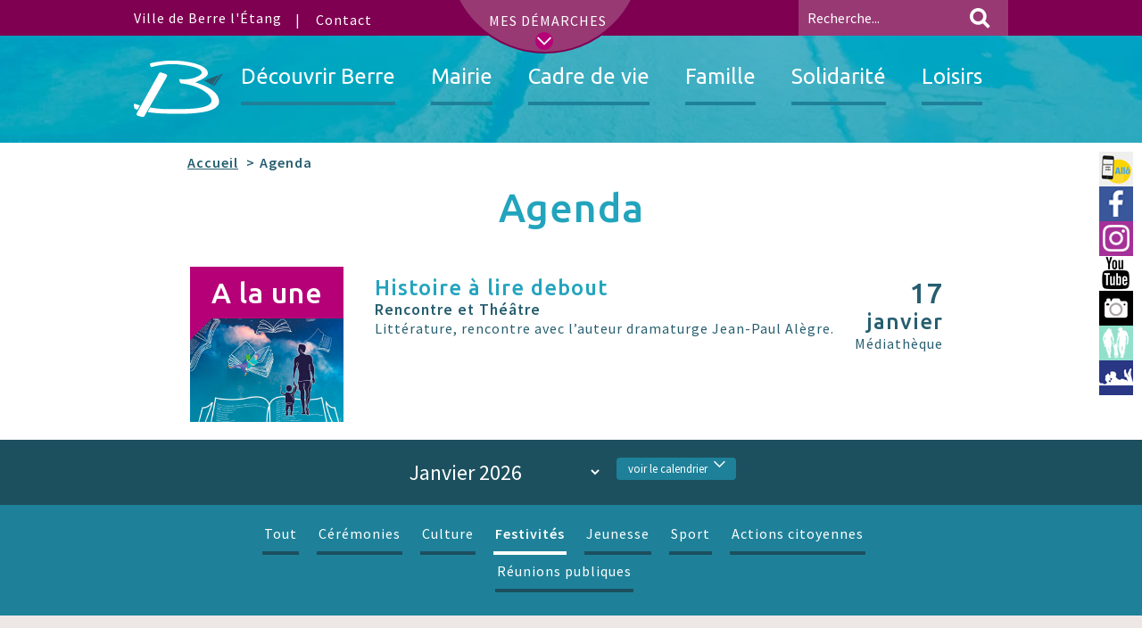

--- FILE ---
content_type: text/html; charset=utf-8
request_url: https://www.berreletang.fr/spip.php?page=agenda&periode=2023-05-03&categorie=270
body_size: 13443
content:
<!DOCTYPE html>
<html class="no-js" lang="fr">

	<head>
		<title>Agenda - mai 2023 - Berre l'Etang </title>
		<meta http-equiv="content-type" content="text/html; charset=UTF-8">
		<meta charset="utf-8">
		<meta name="description" content="Découvrez le programme des festivités, animations, concerts, ateliers, rendez-vous culturels, rencontres sportives et autres événements se déroulant à Berre l'Étang" />
		<meta charset="utf-8">
        <meta name="viewport" content="width=device-width, initial-scale=1">
        <!-- FAVICON -->
        <link rel="apple-touch-icon" sizes="57x57" href="squelettes/images/favicon/apple-touch-icon-57x57.png">
        <link rel="apple-touch-icon" sizes="60x60" href="squelettes/images/favicon/apple-touch-icon-60x60.png">
        <link rel="apple-touch-icon" sizes="72x72" href="squelettes/images/favicon/apple-touch-icon-72x72.png">
        <link rel="apple-touch-icon" sizes="76x76" href="squelettes/images/favicon/apple-touch-icon-76x76.png">
        <link rel="apple-touch-icon" sizes="114x114" href="squelettes/images/favicon/apple-touch-icon-114x114.png">
        <link rel="apple-touch-icon" sizes="120x120" href="squelettes/images/favicon/apple-touch-icon-120x120.png">
        <link rel="apple-touch-icon" sizes="144x144" href="squelettes/images/favicon/apple-touch-icon-144x144.png">
        <link rel="apple-touch-icon" sizes="152x152" href="squelettes/images/favicon/apple-touch-icon-152x152.png">
        <link rel="apple-touch-icon" sizes="180x180" href="squelettes/images/favicon/apple-touch-icon-180x180.png">
        <link rel="icon" type="image/png" href="squelettes/images/favicon/favicon-32x32.png" sizes="32x32">
        <link rel="icon" type="image/png" href="squelettes/images/favicon/favicon-194x194.png" sizes="194x194">
        <link rel="icon" type="image/png" href="squelettes/images/favicon/favicon-96x96.png" sizes="96x96">
        <link rel="icon" type="image/png" href="squelettes/images/favicon/android-chrome-192x192.png" sizes="192x192">
        <link rel="icon" type="image/png" href="squelettes/images/favicon/favicon-16x16.png" sizes="16x16">
        <link rel="shortcut icon" href="squelettes/images/favicon/favicon.ico">
        <link rel="alternate" type="application/rss+xml" title="Syndiquer tout le site" href="spip.php?page=flux" />
		<link rel="preconnect" href="https://fonts.googleapis.com">
		<link rel="preconnect" href="https://fonts.gstatic.com" crossorigin>
		<link href="https://fonts.googleapis.com/css2?family=Source+Sans+Pro:wght@400;600&family=Ubuntu:wght@400;500&display=swap" rel="stylesheet"> 
        <link rel="stylesheet" href="squelettes-dist/css/media.css" type="text/css" />
		<link rel="stylesheet" href="squelettes/include/slick/slick.css" type="text/css">
        <link rel="stylesheet" href="squelettes/include/css/shariff.css" type="text/css">
		<link rel="stylesheet" href="squelettes/include/css/main.css" type="text/css">
        <link rel="stylesheet" href="squelettes/include/css/berre.css" type="text/css">
        <link rel="stylesheet" href="squelettes/include/css/print.css" type="text/css" media="print">  
        <script>
var mediabox_settings={"auto_detect":true,"ns":"box","tt_img":false,"sel_g":"#documents_portfolio a[type='image\/jpeg'], #documents_portfolio a[type='image\/png'], #documents_portfolio a[type='image\/gif'] ","sel_c":"","str_ssStart":"Diaporama","str_ssStop":"Arr\u00eater","str_cur":"{current}\/{total}","str_prev":"Pr\u00e9c\u00e9dent","str_next":"Suivant","str_close":"Fermer","str_loading":"Chargement\u2026","str_petc":"Taper \u2019Echap\u2019 pour fermer","str_dialTitDef":"Boite de dialogue","str_dialTitMed":"Affichage d\u2019un media","splash_url":"","lity":{"skin":"_simple-dark","maxWidth":"90%","maxHeight":"90%","minWidth":"400px","minHeight":"","slideshow_speed":"2500","opacite":"0.9","defaultCaptionState":"expanded"}};
</script>
<!-- insert_head_css -->
<link rel="stylesheet" href="plugins-dist/mediabox/lib/lity/lity.css?1738320849" type="text/css" media="all" />
<link rel="stylesheet" href="plugins-dist/mediabox/lity/css/lity.mediabox.css?1738320849" type="text/css" media="all" />
<link rel="stylesheet" href="plugins-dist/mediabox/lity/skins/_simple-dark/lity.css?1738320907" type="text/css" media="all" /><link rel='stylesheet' type='text/css' media='all' href='plugins-dist/porte_plume/css/barre_outils.css?1738320801' />
<link rel='stylesheet' type='text/css' media='all' href='local/cache-css/cssdyn-css_barre_outils_icones_css-22c21f86.css?1767340296' />

<link rel="stylesheet" href="plugins/auto/gis/v5.4.0/lib/leaflet/dist/leaflet.css" />
<link rel="stylesheet" href="plugins/auto/gis/v5.4.0/lib/leaflet/plugins/leaflet-plugins.css" />
<link rel="stylesheet" href="plugins/auto/gis/v5.4.0/lib/leaflet/plugins/leaflet.markercluster.css" />
<link rel="stylesheet" href="plugins/auto/gis/v5.4.0/css/leaflet_nodirection.css" /><link rel="stylesheet" type="text/css" href="plugins/auto/agenda/v5.1.0/css/spip.agenda.css" /><link rel="stylesheet" href="plugins/auto/cibloc/v2.5.0/_css/font-awesome.min.css" type="text/css" /><link rel="stylesheet" href="local/cache-css/cssdyn-_css_cibloc22_css-f05643ae.css?1768550364" type="text/css" />
<link rel='stylesheet' href='plugins/auto/cvtupload/v2.1.6/css/cvtupload.css?1738315040' type='text/css' media='all' />
<script src="prive/javascript/jquery.js" type="text/javascript"></script>
        <script type="text/javascript" src="squelettes/include/js/vendor/modernizr-2.8.3.min.js"></script>
		<meta name="msapplication-TileColor" content="#2b5797">
		<meta name="msapplication-TileImage" content="/favicon/mstile-144x144.png">
		<meta name="msapplication-config" content="/favicon/browserconfig.xml">
		<meta name="theme-color" content="#ffffff">

<script src="prive/javascript/jquery.js?1738320634" type="text/javascript"></script>

<script src="prive/javascript/jquery.form.js?1738320634" type="text/javascript"></script>

<script src="prive/javascript/jquery.autosave.js?1738320634" type="text/javascript"></script>

<script src="prive/javascript/jquery.placeholder-label.js?1738320633" type="text/javascript"></script>

<script src="prive/javascript/ajaxCallback.js?1738320634" type="text/javascript"></script>

<script src="prive/javascript/js.cookie.js?1738320634" type="text/javascript"></script>
<!-- insert_head -->
<script src="plugins-dist/mediabox/lib/lity/lity.js?1738320849" type="text/javascript"></script>
<script src="plugins-dist/mediabox/lity/js/lity.mediabox.js?1738320849" type="text/javascript"></script>
<script src="plugins-dist/mediabox/javascript/spip.mediabox.js?1738320719" type="text/javascript"></script><script type='text/javascript' src='plugins-dist/porte_plume/javascript/jquery.markitup_pour_spip.js?1738320808'></script>
<script type='text/javascript' src='plugins-dist/porte_plume/javascript/jquery.previsu_spip.js?1738320808'></script>
<script type='text/javascript' src='local/cache-js/jsdyn-javascript_porte_plume_start_js-c21b82e6.js?1767340296'></script>
<link rel='stylesheet' href='plugins/auto/fb_modeles/v1.2.0/fb_modeles.css' type='text/css' media="screen" />
<!-- FB Modeles vide -->
<script type='text/javascript' src='local/cache-js/jsdyn-_js_cibloc_js-d7e38783.js?1768558793'></script>        <link rel="stylesheet" href="squelettes/include/css/minical.css" type="text/css">

	</head>

    <body style="margin: 0px;" cz-shortcut-listen="true">
        <div class="bloc-evitement">
            <a class="link-evitement" href="#contenu">Aller au contenu</a>
            <a class="link-evitement" href="#section-plan">Aller bloc Plan du site </a>
             <a class="link-evitement" href="accessibilite">Aller à la page Accessibilité </a>
       </div>
        <!--[if lt IE 8]>
            <p class="browserupgrade">Vous utilisez une version <strong>obsolète</strong> de votre navigateur. N'hésitez pas à <a href="https://browsehappy.com/">mettre à jour votre navigateur</a> pour des raisons de sécurité ainsi que votre confort d'utilisation.</p>
        <![endif]-->

        <!--  ************  Main Header  *************  -->
        <header class="main-header" id="back-to-top" role="banner">





     <div class="secondary-menu">
        <div class="flux-inside cf">
            <p class="secondary-menu__slogan" style="padding:0">Ville de Berre l'Étang</p>
            <a class="secondary-menu__acces-rapide-toggle" data-toggle="collapse" href="#bloc-demarche">
                <span title="Déplier le bloc des démarches">Mes démarches</span>
                <i class="secondary-menu__acces-rapide-toggle__ico icon-fl-bottom"></i>
            </a>
           <a class="secondary-menu__contact-link" href="contact"><span title="Aller sur la page contact">Contact</span></a>

    <!--  Formulaire recherche  -->
				<form action="spip.php?page=recherche" class="secondary-menu__search-mod cf" method="get" role="search" aria-labelledby="search-mod" id="search-mod">
		<input name="page" value="recherche" type="hidden"
>
		
		<label for="recherche" class="visually-hidden secondary-menu__search-mod__label">Recherche</label>
		<input class="secondary-menu__search-mod__text" name="recherche" id="recherche" placeholder="Recherche..." type="search">
		<button class="secondary-menu__search-mod__submit" type="submit" value="Rechercher">
            <span class="access-hidden">Valider la recherche</span>
			<i class="secondary-menu__search-mod__submit__ico icon-fl-loupe"></i>
		</button>
	</form>       </div>
    </div>
   
    
     <!--  DEB menu demarche    -->
     <section id="bloc-demarche" class="collapse">

    <div class="bloc-info">

        <div class="flux-inside">

            <div class="infos cf">

                <article class="info">
                    <h2 class="info__title" style="color:#FFFFFF">Famille</h2> 
                        <li class="menu-entree item bloc-demarche_acces-famille" style="">
                             <div style="float:center; text-align:center;text-decoration:none">
    <a href="https://www.berreletang.fr/espacefamille" title="Accéder à l'Espace famille en ligne pour vos inscriptions et paiements petite enfance, enfance et jeunesse - lien sortant"  style="display:block">
	<img src='local/cache-vignettes/L180xH80/bt_ef-058ef.png?1767340293' width='180' height='80' alt='Espace Famille' />
	<div class="spip_doc_titre">  </div>
	</a>
    </div></li>

                        <li class="menu-entree item bloc-demarche_acces-elior">
                            <a href="http://www.berreletang.fr/seniors" title="Accéder au site pour la restauration scolaire - lien sortant">
                            <img src="squelettes/images/bt_infos_seniors.png" alt="Solarest Berre l'Étang" height="80" width="180" style="display:block">
                            </a> 
                        </li>
                    <br/>
                   
                </article>

                <article class="info">
                    <h2 class="info__title" style="color:#FFFFFF">Administratives</h2>
     	                <ul class="menu-liste menu-items demarche_menu_liste" data-depth="0">
		<li class="menu-entree item menu-items__item menu-items__item_objet menu-items__item_rubrique">
		<a href="liste-electorale" class="menu-items__lien">Inscription listes électorales</a>
				 
		</li>
		<li class="menu-entree item menu-items__item menu-items__item_lien">
		<a href="https://formulaires.demarches.berreletang.fr/papiers-citoyennete/rdvs-identite/?cancelurl=https%3A//demarches.berreletang.fr/" class="menu-items__lien">Rdv pour CNI ou Passeport</a> 
		</li>
		<li class="menu-entree item menu-items__item menu-items__item_objet menu-items__item_rubrique">
		<a href="actes" class="menu-items__lien">Demande d&#8217;actes d&#8217;état-civil</a> 
		</li>
		<li class="menu-entree item menu-items__item menu-items__item_lien">
		<a href="https://www.service-public.fr/particuliers/vosdroits/R2054" class="menu-items__lien">Recensement Citoyen</a> 
		</li>
		<li class="menu-entree item menu-items__item menu-items__item_objet menu-items__item_rubrique">
		<a href="vieassociative#2857" class="menu-items__lien">Asso - Dossier Subvention</a> 
		</li>
		<li class="menu-entree item menu-items__item menu-items__item_lien">
		<a href="https://www.espace-citoyens.net/espacefamilleberre/espace-citoyens" class="menu-items__lien">Mon Espace Famille</a> 
		</li>
		<li class="menu-entree item menu-items__item menu-items__item_lien">
		<a href="https://formulaires.demarches.berreletang.fr/economie-et-emploi/s-inscrire-pour-l-accompagnement-a-l-emploi/" class="menu-items__lien">Inscrip. Accompagnt Emploi</a> 
		</li>
		
	</ul>                </article>


                <article class="info">
                    <h2 class="info__title" style="color:#FFFFFF">Vie pratique</h2>
     	                <ul class="menu-liste menu-items demarche_menu_liste" data-depth="0">
		<li class="menu-entree item menu-items__item menu-items__item_lien">
		<a href="https://demarches.berreletang.fr/ami/" class="menu-items__lien">Allo Mairie Intervention</a> 
		</li>
		<li class="menu-entree item menu-items__item menu-items__item_objet menu-items__item_document">
		<a href="IMG/pdf/berre-guidedunumerique.pdf" class="menu-items__lien">Guide du Numérique</a> 
		</li>
		<li class="menu-entree item menu-items__item menu-items__item_objet menu-items__item_rubrique">
		<a href="travaux" class="menu-items__lien">Consulter les Infos travaux</a> 
		</li>
		<li class="menu-entree item menu-items__item menu-items__item_objet menu-items__item_rubrique">
		<a href="systeme-d-alerte-telephonique" class="menu-items__lien">Inscription alerte téléphonique</a> 
		</li>
		<li class="menu-entree item menu-items__item menu-items__item_objet menu-items__item_rubrique">
		<a href="nouveaux-arrivants" class="menu-items__lien">Inscription nouveaux arrivants</a> 
		</li>
		<li class="menu-entree item menu-items__item menu-items__item_objet menu-items__item_article">
		<a href="atmosud-qualite-de-l-air" class="menu-items__lien">Qualité de l&#8217;air</a> 
		</li>
		<li class="menu-entree item menu-items__item menu-items__item_lien">
		<a href="https://mediatheque.berreletang.fr" class="menu-items__lien">Site de la médi@thèque</a>
				 
		</li>
		
	</ul>                   <br/>
                   <p></p>
                </article>
            </div>

            <div style="text-align:center;">
				<a href="https://demarches.berreletang.fr/" style="color:#FFFFFF; display:block;background:#7F0051;width:auto;padding:10px">Toutes mes démarches</a>
            </div>
		

        </div>

    </div>
    
</section> 
    <!--  DEB menu principal    -->

    <nav class="main-nav navbar" id="accessible-megamenu" role="navigation">
        <div class="flux-inside container-fluid">

            <div class="main-nav__navbar-header navbar-header cf">

                <button type="button" class="main-nav__navbar-toggle navbar-toggle collapsed" value="ouvrir le menu général" data-toggle="collapse" data-target="#main-menu-content">
                    <span class="access-hidden">Ouvrir le menu général</span>
                    <span class="icon-bar"></span>
                    <span class="icon-bar"></span>
                    <span class="icon-bar"></span>
                </button>

                <a class="main-nav__navbar-brand navbar-brand" href="https://www.berreletang.fr" title="Aller à la page d'accueil">
                    <div class="main-nav__navbar-brand__wrapper">
                        <!--[if lt IE 9]> 
                        <img class="navbar-brand__img" src="squelettes/images/logo.png"  width="57" height="37" alt="Logo de la ville Berre l'Etang"/>
                        <![endif]-->
                        <img class="navbar-brand__img" src="squelettes/images/logo.svg" alt="Logo Berre l'Etang - L'avenir à coeur" height="50" width="80">
                        <p class="navbar-brand__slogan">Site officiel de Berre l'Étang</p>
                    </div>
                </a>

            </div>

            <div class="main-nav__navbar-collapse collapse navbar-collapse" id="main-menu-content">

                <ul class="main-nav__navbar-nav nav navbar-nav cf">

				
                	<li class="main-nav_elmt cf">
                        <div class="main-nav_elmt__line cf">
                            <button type="button" class="main-nav__elmt__toggle collapsed" value="ouvrir le sous-menu Découvrir Berre" data-toggle="collapse" data-target="#sous-menu-2" role="button" >
                                <span class="access-hidden">ouvrir le sous-menu Découvrir Berre</span>
                                <i class="icon-fl-bottom"></i>    
                            </button>

                            <a href="decouvrir-berre" class="main-nav__elmt__label-link ">
                                <span>Découvrir Berre</span>
                                <span class="main-nav__elmt__label-link__ico icon-fl-standard"></span>
                                <span class="main-nav__elmt__label-link__bar"></span>
                            </a>
                        </div>
                        
                        <ul class="main-nav__sousmenu collapse" id="sous-menu-2">
							               
								<li class="main-nav__sousmenu__elmt"><a href="la-ville-aujourd-hui" class="main-nav__sousmenu__elmt__link ">La ville aujourd&#8217;hui</a></li>
							               
								<li class="main-nav__sousmenu__elmt"><a href="histoire-et-patrimoine" class="main-nav__sousmenu__elmt__link ">Histoire et patrimoine</a></li>
							               
								<li class="main-nav__sousmenu__elmt"><a href="club-des-influenceurs" class="main-nav__sousmenu__elmt__link ">Club des influenceurs</a></li>
							               
								<li class="main-nav__sousmenu__elmt"><a href="ventealaferme" class="main-nav__sousmenu__elmt__link ">Vente à la ferme</a></li>
							               
								<li class="main-nav__sousmenu__elmt"><a href="nouveaux-arrivants" class="main-nav__sousmenu__elmt__link ">Nouveaux arrivants</a></li>
							
                        </ul>
                        
                    </li>
				
                	<li class="main-nav_elmt cf">
                        <div class="main-nav_elmt__line cf">
                            <button type="button" class="main-nav__elmt__toggle collapsed" value="ouvrir le sous-menu Mairie" data-toggle="collapse" data-target="#sous-menu-3" role="button" >
                                <span class="access-hidden">ouvrir le sous-menu Mairie</span>
                                <i class="icon-fl-bottom"></i>    
                            </button>

                            <a href="mairie" class="main-nav__elmt__label-link ">
                                <span>Mairie</span>
                                <span class="main-nav__elmt__label-link__ico icon-fl-standard"></span>
                                <span class="main-nav__elmt__label-link__bar"></span>
                            </a>
                        </div>
                        
                        <ul class="main-nav__sousmenu collapse" id="sous-menu-3">
							               
								<li class="main-nav__sousmenu__elmt"><a href="conseils" class="main-nav__sousmenu__elmt__link ">Conseils Municipaux</a></li>
							               
								<li class="main-nav__sousmenu__elmt"><a href="vie-des-quartiers" class="main-nav__sousmenu__elmt__link ">Vie des quartiers</a></li>
							               
								<li class="main-nav__sousmenu__elmt"><a href="services-municipaux" class="main-nav__sousmenu__elmt__link ">Services municipaux</a></li>
							               
								<li class="main-nav__sousmenu__elmt"><a href="demarches-administratives" class="main-nav__sousmenu__elmt__link ">Démarches administratives</a></li>
							               
								<li class="main-nav__sousmenu__elmt"><a href="marches-publics" class="main-nav__sousmenu__elmt__link ">Marchés publics</a></li>
							               
								<li class="main-nav__sousmenu__elmt"><a href="kiosque" class="main-nav__sousmenu__elmt__link ">Kiosque</a></li>
							
                        </ul>
                        
                    </li>
				
                	<li class="main-nav_elmt cf">
                        <div class="main-nav_elmt__line cf">
                            <button type="button" class="main-nav__elmt__toggle collapsed" value="ouvrir le sous-menu Cadre de vie" data-toggle="collapse" data-target="#sous-menu-4" role="button" >
                                <span class="access-hidden">ouvrir le sous-menu Cadre de vie</span>
                                <i class="icon-fl-bottom"></i>    
                            </button>

                            <a href="cadre-de-vie" class="main-nav__elmt__label-link ">
                                <span>Cadre de vie</span>
                                <span class="main-nav__elmt__label-link__ico icon-fl-standard"></span>
                                <span class="main-nav__elmt__label-link__bar"></span>
                            </a>
                        </div>
                        
                        <ul class="main-nav__sousmenu collapse" id="sous-menu-4">
							               
								<li class="main-nav__sousmenu__elmt"><a href="urbanisme-47" class="main-nav__sousmenu__elmt__link ">Urbanisme</a></li>
							               
								<li class="main-nav__sousmenu__elmt"><a href="environnement" class="main-nav__sousmenu__elmt__link ">Environnement</a></li>
							               
								<li class="main-nav__sousmenu__elmt"><a href="securite" class="main-nav__sousmenu__elmt__link ">Sécurité</a></li>
							               
								<li class="main-nav__sousmenu__elmt"><a href="transports-et-stationnements" class="main-nav__sousmenu__elmt__link ">Transports et stationnements</a></li>
							               
								<li class="main-nav__sousmenu__elmt"><a href="developpement-economique" class="main-nav__sousmenu__elmt__link ">Développement économique</a></li>
							               
								<li class="main-nav__sousmenu__elmt"><a href="ami" class="main-nav__sousmenu__elmt__link ">Allo Mairie Intervention - AMI</a></li>
							               
								<li class="main-nav__sousmenu__elmt"><a href="concertation-et-enquete-publique" class="main-nav__sousmenu__elmt__link ">Concertation et enquête publique</a></li>
							
                        </ul>
                        
                    </li>
				
                	<li class="main-nav_elmt cf">
                        <div class="main-nav_elmt__line cf">
                            <button type="button" class="main-nav__elmt__toggle collapsed" value="ouvrir le sous-menu Famille" data-toggle="collapse" data-target="#sous-menu-5" role="button" >
                                <span class="access-hidden">ouvrir le sous-menu Famille</span>
                                <i class="icon-fl-bottom"></i>    
                            </button>

                            <a href="famille" class="main-nav__elmt__label-link ">
                                <span>Famille</span>
                                <span class="main-nav__elmt__label-link__ico icon-fl-standard"></span>
                                <span class="main-nav__elmt__label-link__bar"></span>
                            </a>
                        </div>
                        
                        <ul class="main-nav__sousmenu collapse" id="sous-menu-5">
							               
								<li class="main-nav__sousmenu__elmt"><a href="petite-enfance" class="main-nav__sousmenu__elmt__link ">Petite Enfance</a></li>
							               
								<li class="main-nav__sousmenu__elmt"><a href="enfance" class="main-nav__sousmenu__elmt__link ">Enfance</a></li>
							               
								<li class="main-nav__sousmenu__elmt"><a href="jeunesse-vie-etudiante" class="main-nav__sousmenu__elmt__link ">Jeunesse/Vie étudiante</a></li>
							               
								<li class="main-nav__sousmenu__elmt"><a href="seniors" class="main-nav__sousmenu__elmt__link ">Séniors</a></li>
							               
								<li class="main-nav__sousmenu__elmt"><a href="espace-famille" class="main-nav__sousmenu__elmt__link ">Espace famille</a></li>
							
                        </ul>
                        
                    </li>
				
                	<li class="main-nav_elmt cf">
                        <div class="main-nav_elmt__line cf">
                            <button type="button" class="main-nav__elmt__toggle collapsed" value="ouvrir le sous-menu Solidarité" data-toggle="collapse" data-target="#sous-menu-6" role="button" >
                                <span class="access-hidden">ouvrir le sous-menu Solidarité</span>
                                <i class="icon-fl-bottom"></i>    
                            </button>

                            <a href="solidarite" class="main-nav__elmt__label-link ">
                                <span>Solidarité</span>
                                <span class="main-nav__elmt__label-link__ico icon-fl-standard"></span>
                                <span class="main-nav__elmt__label-link__bar"></span>
                            </a>
                        </div>
                        
                        <ul class="main-nav__sousmenu collapse" id="sous-menu-6">
							               
								<li class="main-nav__sousmenu__elmt"><a href="pole-solidarites-ccas-et-les-aides" class="main-nav__sousmenu__elmt__link ">Pôle Solidarités - CCAS et les aides </a></li>
							               
								<li class="main-nav__sousmenu__elmt"><a href="guichet-unique-et-permanences" class="main-nav__sousmenu__elmt__link ">Guichet unique et permanences</a></li>
							               
								<li class="main-nav__sousmenu__elmt"><a href="accompagnement-au-rsa" class="main-nav__sousmenu__elmt__link ">Accompagnement au RSA</a></li>
							               
								<li class="main-nav__sousmenu__elmt"><a href="accompagnement-a-l-emploi" class="main-nav__sousmenu__elmt__link ">Accompagnement à l&#8217;emploi</a></li>
							               
								<li class="main-nav__sousmenu__elmt"><a href="accompagnement-numerique" class="main-nav__sousmenu__elmt__link ">Accompagnement numérique</a></li>
							               
								<li class="main-nav__sousmenu__elmt"><a href="social" class="main-nav__sousmenu__elmt__link ">Social</a></li>
							               
								<li class="main-nav__sousmenu__elmt"><a href="sante" class="main-nav__sousmenu__elmt__link ">Santé</a></li>
							
                        </ul>
                        
                    </li>
				
                	<li class="main-nav_elmt cf">
                        <div class="main-nav_elmt__line cf">
                            <button type="button" class="main-nav__elmt__toggle collapsed" value="ouvrir le sous-menu Loisirs" data-toggle="collapse" data-target="#sous-menu-7" role="button" >
                                <span class="access-hidden">ouvrir le sous-menu Loisirs</span>
                                <i class="icon-fl-bottom"></i>    
                            </button>

                            <a href="loisirs" class="main-nav__elmt__label-link ">
                                <span>Loisirs</span>
                                <span class="main-nav__elmt__label-link__ico icon-fl-standard"></span>
                                <span class="main-nav__elmt__label-link__bar"></span>
                            </a>
                        </div>
                        
                        <ul class="main-nav__sousmenu collapse" id="sous-menu-7">
							               
								<li class="main-nav__sousmenu__elmt"><a href="agenda" class="main-nav__sousmenu__elmt__link ">Agenda </a></li>
							               
								<li class="main-nav__sousmenu__elmt"><a href="cinema-cine89" class="main-nav__sousmenu__elmt__link ">Cinéma Ciné 89</a></li>
							               
								<li class="main-nav__sousmenu__elmt"><a href="mediatheque" class="main-nav__sousmenu__elmt__link ">Médiathèque</a></li>
							               
								<li class="main-nav__sousmenu__elmt"><a href="forum-et-espace-loisirs" class="main-nav__sousmenu__elmt__link ">Forum et Espace Loisirs Jeunesse</a></li>
							               
								<li class="main-nav__sousmenu__elmt"><a href="sports" class="main-nav__sousmenu__elmt__link ">Sports</a></li>
							               
								<li class="main-nav__sousmenu__elmt"><a href="plages" class="main-nav__sousmenu__elmt__link ">Plages</a></li>
							               
								<li class="main-nav__sousmenu__elmt"><a href="centre-de-loisirs-et-sejours" class="main-nav__sousmenu__elmt__link ">Séjours et centres de loisirs</a></li>
							               
								<li class="main-nav__sousmenu__elmt"><a href="vieassociative" class="main-nav__sousmenu__elmt__link ">Vie associative</a></li>
							
                        </ul>
                        
                    </li>
				
	
     

                </ul>

            </div>
        </div>
    </nav>

    <!--  DEB slider - page accueil -->  
    
     
</header>
<section id="acces_event">
	<a class="ami" href="ami" title="Accès à la page Allo Mairie Intervention"><span>Allo Mairie Intervention - AMI</span></a>
	<a class="fb" href="https://www.facebook.com/villedeberre" target="_blank" title="Accès à la page facebook officielle - Nouvelle Fenêtre"><span>Ville de Berre</span></a>
	<a class="insta" href="https://www.instagram.com/villedeberreletang/" target="_blank" title="Page instagram officielle - Nouvelle Fenêtre"><span>Instagram</span></a>
	<a class="Youtube" href="https://www.youtube.com/channel/UCewU8k3WcDL6PhQsbc0kitQ" target="_blank" title="Chaine You Tube officielle  - Nouvelle Fenêtre"><span>You Tube</span></a>
	<a class="photos" href="https://photos.berreletang.fr" target="_blank" title="Accès à la photothèque - Nouvelle Fenêtre"><span>Berre l'Étang en images</span></a>
	<a class="ef" href="http://www.berreletang.fr/espacefamille" target="_blank" title="Accès à l'Espace Famille - Nouvelle Fenêtre"><span>Espace famille</span></a>
	<a class="med" href="https://mediatheque-berreletang.c3rb.org" target="_blank" title="Accès au site de la médiathèque - Nouvelle Fenêtre"><span>Médi@thèque</span></a>
	
	
	
	
	
	
</section>
        <!-- ************  MAIN CONTENEUR CENTRAL ************* -->

        <main class="main-content page-agenda" role="main">

            <article class="page__content">

                <header class="page__header">
                    <div class="flux-inside">
                        <span class="breadcrumb" role="navigation">
                            <ol>
                                <li class="breadcrumb__element"><a href="index.php" title="titre de la page" id="contenu">Accueil</a></li>
                                <li class="breadcrumb__element"><span class="breadcrumb__element__current">Agenda</span></li>
                            </ol>
                        </span>
                        <h1 class="page__header__main-title">Agenda</h1>

                    </div>
                </header>



                <div class="page__content__middle cf">

					

				    			 	
                    
                        
                    
                        
                    
                        
                    
                        
                    				         
                    
                        <div class="agenda-evt__line--alaune">
							<div class="agenda-evt__wrapper flux-inside">
								<a href="jeanpaul-alegre-histoirealiredebout" class="agenda agenda--alaune" title="">
									<header class="agenda__header">
										<time class="agenda__date" datetime="">
											<span class="agenda__date__day">A la une</span>
										</time>
										<div class="agenda__visu">																				    <img
	src="local/cache-gd2/c7/22d660e2232e4fd7d6a518199444c1.png?1767340293" class='agenda__thumb' width='280' height='188' alt='' />																					
											<span class="agenda__illu"></span>
											<div class="agenda__hover-layer"><i class="agenda__hover-layer__ico icon-plus"></i></div>
										</div>

									</header>

									<article class="agenda__content cf">
										<div class="agenda__redac">
											
											<div>
												<h2 class="agenda__title">Histoire à lire debout</h2>
												<h3 class="crayon evenement-soustitre-1319 ">Rencontre et Théâtre</h3>
												<div class="agenda__txt" >Littérature, rencontre avec l’auteur dramaturge Jean-Paul Alègre.</div>
											</div>
											<div class="agenda--alaune__blocdate">
												<span class="agenda__date__day">17</span><br/>
												<span class="agenda__date__month">janvier</span><br/>
												
												<span class="agenda__lieu">	Médiathèque</span>
											</div>
															
										</div>
										
									</article>
								</a>
							</div>
						</div>



            <!--   Deb bloc filtre  -->
            <div class="bloc-calendrier" id="">

				
				<div class="flux-inside calendar__month"  style="color:#FFF;">
					
						<select name="periode">

								<option value="spip.php?page=agenda&amp;periode=2026-01-18%2015%3A00%3A00" >janvier 2026</option>
							
								
							
								
							
								
							
								
							
								
							
								
							
								
							
								
							
								
							
								
							
								
							
								
							
								
							
								
							
								
							
								
							
								
							
								
							
								
							
								
							
								
							
								
							
								
							
								
							
								
							
								
							
								
							
								
							
								
							
								
							
								
							
								
							
								
							
								
							
								
							
								
							
								
							
								
							
								
							
								
							
								
							
								
							
								
							
								
							
								
							
								
							
								
							
								
							
								
							
								
							
								
							
								
							
								
							
								
							
								
							
								
							
								
							
								
							
								
							
								
							
								
							
								<option value="spip.php?page=agenda&amp;periode=2026-02-01%2008%3A30%3A00" >février 2026</option>
							
								
							
								
							
								
							
								
							
								
							
								
							
								
							
								
							
								
							
								
							
								
							
								
							
								
							
								
							
								
							
								
							
								
							
								
							
								
							
								
							
								
							
								
							
								
							
								
							
								
							
								
							
								
							
								
							
								
							
								
							
								
							
								
							
								
							
								
							
								
							
								
							
								
							
								
							
								
							
								
							
								
							
								
							
								
							
								
							
								
							
								
							
								
							
								
							
								
							
								
							
								
							
								
							
								
							
								
							
								
							
								
							
								
							
								
							
								
							
								
							
								
							
								
							
								
							
								
							
								
							
								
							
								
							
								
							
								
							
								
							
								
							
								
							
								
							
								
							
								
							
								
							
								
							
								
							
								
							
								
							
								
							
								
							
								
							
								
							
								
							
								
							
								
							
								
							
								
							
								
							
								
							
								
							
								
							
								
							
								
							
								
							
								
							
								
							
								
							
								
							
								
							
								<option value="spip.php?page=agenda&amp;periode=2026-03-01%2012%3A00%3A00" >mars 2026</option>
							
								
							
								
							
								
							
								
							
								
							
								
							
								
							
								
							
								
							
								
							
								
							
								
							
								
							
								
							
								<option value="spip.php?page=agenda&amp;periode=2026-04-04%2009%3A45%3A00" >avril 2026</option>
							
								
							
								
							
								
							
								
							
								
							
								
							
								
							
								<option value="spip.php?page=agenda&amp;periode=2026-05-02%2009%3A45%3A00" >mai 2026</option>
							
								
							
								
							
								
							
								
							
								<option value="spip.php?page=agenda&amp;periode=2026-06-05%2014%3A30%3A00" >juin 2026</option>
							
								
							
								
							
								
							
						</select>
						
						<button type="button" class="calendar__seedetails__toggle collapsed" data-toggle="collapse" data-target=".cal" aria-expended="false">
                         voir le calendrier<i class="calendar__seedetails__toggle__ico icon-fl-bottom"></i>    
                         </button>
                         
					
					 <div class="cal collapse">	 
                        <div id="calendar" class="calendriermini minicalendar">
	<h2 class="menu-titre">Calendrier</h2>
	<div class="calendar-container"
					data-json="spip.php?page=calendrier_mini_event.json&amp;lang=fr"
					data-year="2023"
					data-month="5"
					data-url="spip.php?page=agenda&amp;periode=2023-05-03"
					data-vardate="periode"
					><div class="alt">
			
			<strong>mai 2023&nbsp;:</strong>
			
			<p>Rien pour ce mois</p>
			
			<p class="pagination">
			<a rel="nofollow" href="spip.php?page=agenda&amp;periode=2023-04-01">avril 2023</a>
			| <a rel="nofollow" href="spip.php?page=agenda&amp;periode=2023-06-01">juin 2023</a>
			</p>
		</div>
	</div>
</div><script type='text/javascript'>
if (window.jQuery){jQuery(function(){
	jQuery.getScript('local/cache-js/jsdyn-javascript_calendrier_mini_js-5c4fc930-minify-4b0a.js',function(){minical.init('.minicalendar .calendar-container');});
});}
</script>
</style>
  					</div>
				</div>
            </div>


			
				
					
					
					
					
					
					
					

			
				  
				
					  	 	
				
						 	
				
						 	
				
						 	
				
						 	
				
						 	
				
						 	
				
						 	
				
						 	
				
					  	 	
				
						 	
				
						 	
				
						 	
				
						 	
				
					  	 	
				
						 	
				
						 	
				
						 	
				
					  	 	
				
						 	
				
					  	 	
				
						 	
				
						 	
				
						 	
				
						 	
				
						 	
				
						 	
				
						 	
				
						 	
				
						 	
				
						 	
				
						 	
				
						 	
				
						 	
				
						 	
				
						 	
				
						 	
				
						 	
				
						 	
				
						 	
				
						 	
				
					  	 	
				
						 	
				
						 	
				
						 	
				
						 	
				
						 	
				
						 	
				
						 	
				
						 	
				
						 	
				
						 	
				
						 	
				
						 	
				
						 	
				
						 	
				
						 	
				
						 	
				
						 	
				
						 	
				
						 	
				
						 	
				
						 	
				
						 	
				
						 	
				
					  	 	
				
						 	
				
						 	
				
						 	
				
						 	
				
						 	
				
						 	
				
						 	
				
						 	
				
						 	
				
						 	
				
						 	
				
						 	
				
						 	
				
						 	
				
						 	
				
						 	
				
						 	
				
						 	
				
						 	
				
						 	
				
						 	
				
						 	
				
						 	
				
						 	
				
						 	
				
						 	
				
						 	
				
						 	
				
						 	
				
						 	
				
						 	
				
						 	
				
						 	
				
						 	
				
						 	
				
						 	
				
						 	
				
						 	
				
						 	
				
						 	
				
						 	
				
						 	
				
						 	
				
						 	
				
						 	
				
						 	
				
						 	
				
						 	
				
						 	
				
						 	
				
						 	
				
						 	
				
						 	
				
						 	
				
						 	
				
						 	
				
						 	
				
						 	
				
						 	
				
						 	
				
						 	
				
						 	
				
						 	
				
						 	
				
						 	
				
						 	
				
						 	
				
						 	
				
						 	
				
						 	
				
						 	
				
						 	
				
						 	
				
						 	
				
						 	
				
						 	
				
						 	
				
						 	
				
						 	
				
						 	
				
						 	
				
						 	
				
						 	
				
						 	
				
						 	
				
						 	
				
						 	
				
						 	
				
						 	
				
						 	
				
					  	 	
				
						 	
				
						 	
				
						 	
				
						 	
				
						 	
				
						 	
				
						 	
				
						 	
				
						 	
				
						 	
				
						 	
				
						 	
				
						 	
				
						 	
				
						 	
				
						 	
				
						 	
				
						 	
				
						 	
				
						 	
				
						 	
				
						 	
				
						 	
				
						 	
				
						 	
				
						 	
				
						 	
				
						 	
				
						 	
				
						 	
				
						 	
				
						 	
				
						 	
				
						 	
				
						 	
				
						 	
				
						 	
				
						 	
				
						 	
				
						 	
				
						 	
				
						 	
				
						 	
				
						 	
				
						 	
				
						 	
				
						 	
				
						 	
				
						 	
				
						 	
				
						 	
				
						 	
				
						 	
				
						 	
				
						 	
				
						 	
				
						 	
				
						 	
				
						 	
				
						 	
				
						 	
				
						 	
				
						 	
				
						 	
				
						 	
				
						 	
				
						 	
				
						 	
				
						 	
				
						 	
				
						 	
				
						 	
				
						 	
				
						 	
				
						 	
				
						 	
				
						 	
				
						 	
				
						 	
				
						 	
				
						 	
				
						 	
				
						 	
				
						 	
				
						 	
				
						 	
				
						 	
				
						 	
				
						 	
				
						 	
				
						 	
				
						 	
				
						 	
				
						 	
				
						 	
				
						 	
				
						 	
				
						 	
				
						 	
				
						 	
				
						 	
				
						 	
				
						 	
				
						 	
				
						 	
				
						 	
				
						 	
				
						 	
				
						 	
				
						 	
				
						 	
				
						 	
				
						 	
				
						 	
				
						 	
				
						 	
				
						 	
				
						 	
								    	

			
				
					
						
						
						
						
						
						


						
				<div class="agenda-filtre cf">
					<ul class="flux-inside">
						<li class="agenda-filtre_elmt">
							<a href="spip.php?page=agenda&amp;periode=2023-05-03" class="agenda-filtre__elmt__label-link " >
								<span>Tout</span>
								<span class="agenda-filtre__elmt__label-link__bar"></span>
							</a>
						</li>
					
						<li class="agenda-filtre_elmt">
							
								<a href="spip.php?page=agenda&amp;periode=2023-05-03&amp;categorie=268" class="agenda-filtre__elmt__label-link " >
									<span>Cérémonies</span>
									<span class="agenda-filtre__elmt__label-link__bar"></span>
								</a>

							

						</li>
								
					
						<li class="agenda-filtre_elmt">
							
								<a href="spip.php?page=agenda&amp;periode=2023-05-03&amp;categorie=269" class="agenda-filtre__elmt__label-link " >
									<span>Culture</span>
									<span class="agenda-filtre__elmt__label-link__bar"></span>
								</a>

							

						</li>
								
					
						<li class="agenda-filtre_elmt">
							
								<a href="spip.php?page=agenda&amp;periode=2023-05-03&amp;categorie=270" class="agenda-filtre__elmt__label-link on" >
									<span>Festivités</span>
									<span class="agenda-filtre__elmt__label-link__bar"></span>
								</a>

							

						</li>
								
					
						<li class="agenda-filtre_elmt">
							
								<a href="spip.php?page=agenda&amp;periode=2023-05-03&amp;categorie=271" class="agenda-filtre__elmt__label-link " >
									<span>Jeunesse</span>
									<span class="agenda-filtre__elmt__label-link__bar"></span>
								</a>

							

						</li>
								
					
						<li class="agenda-filtre_elmt">
							
								<a href="spip.php?page=agenda&amp;periode=2023-05-03&amp;categorie=272" class="agenda-filtre__elmt__label-link " >
									<span>Sport</span>
									<span class="agenda-filtre__elmt__label-link__bar"></span>
								</a>

							

						</li>
								
					
						<li class="agenda-filtre_elmt">
							
								<a href="spip.php?page=agenda&amp;periode=2023-05-03&amp;categorie=412" class="agenda-filtre__elmt__label-link " >
									<span>Actions citoyennes</span>
									<span class="agenda-filtre__elmt__label-link__bar"></span>
								</a>

							

						</li>
								
					
						<li class="agenda-filtre_elmt">
							
								<a href="spip.php?page=agenda&amp;periode=2023-05-03&amp;categorie=328" class="agenda-filtre__elmt__label-link " >
									<span>Réunions publiques</span>
									<span class="agenda-filtre__elmt__label-link__bar"></span>
								</a>

							

						</li>
								
					
					</ul>
				</div>
							
						
				<div class="content prog">
					 <div class='ajaxbloc' data-ajax-env='fp2D1IeaaKFAubWunLy4IUzTBegjQhxtPfQrVMp6fyvHnGOlllCD7Ebq1H19zeloIKvorC+BL1sMDm85LSQBAeXM5M5KLIRR0UX/wEqt/48cvtDGYBCyQ5C7hW0soe5CMX6M193PxE6VzrgP3n/X+lMjBpio4/sPgMeEzmOd26Rz6AjKMW2zkJBGMSvMhImK2vhXcP/CMNSx7NJFVE64WUkNi8r0XwTgYtXzQa++ztSszmKibr7V5GyMh7/yyMkaqSof2KJE7AFZmG/SSIn9gtfx0/X4if2nDSr/xVVaPsdp8/ep+oaR97wV5WyZGM+9aHt0c1AKJEWWnco8qPwCu0UeJuS8yJxAfXRdx0RsTu4=' data-origin="spip.php?page=agenda&amp;periode=2023-05-03&amp;categorie=270">
			
		    		
					<a id='pagination_evenements' class='pagination_ancre'></a> 
					
						<div class="agenda-evt__line" id="2123" style="clear:both">
							<div class="agenda-evt__wrapper flux-inside">
								<a href="halloween?periode=2023-05-03&amp;categorie=270" class="agenda" title=""> 
								    <div class="agenda__header">
									    
                                          
									    										
										<div class="agenda__visu">																				<img
	src="local/cache-gd2/ed/d9bd5b4aae05bb079c7749a800bf7c.png?1767340293" class='agenda__thumb' width='280' height='188' alt='' />
																						
											<span class="agenda__illu"></span>
											<div class="agenda__hover-layer"><i class="agenda__hover-layer__ico icon-plus"></i></div>
										</div>
									</div>
									
									<div class="agenda__content cf">
										<div class="agenda__redac">
										Festivités - Jeunesse
                                            <h2 class="agenda__title"><p>Halloween</p></h2>
											<span class="paragraphe__header__intro">Un après-midi pour se faire peur&nbsp;!</span><br/>
											<p>En partenariat avec le centre social Aquarelle et Andréa Marchal, service civique.</p>
											
															
										</div>
									</div>
								</a>
							</div>
						</div>
		    		
						<div class="agenda-evt__line" id="3662" style="clear:both">
							<div class="agenda-evt__wrapper flux-inside">
								<a href="machedeproducteurs?periode=2023-05-03&amp;categorie=270" class="agenda" title=""> 
								    <div class="agenda__header">
									    
                                          
									    										
										<div class="agenda__visu">																				<img
	src="local/cache-gd2/c2/12a70fe1afbe7cfb21d40809b26a3a.png?1767340303" class='agenda__thumb' width='280' height='188' alt='' />
																						
											<span class="agenda__illu"></span>
											<div class="agenda__hover-layer"><i class="agenda__hover-layer__ico icon-plus"></i></div>
										</div>
									</div>
									
									<div class="agenda__content cf">
										<div class="agenda__redac">
										Festivités - Actions citoyennes
                                            <h2 class="agenda__title"><p>Marché de producteurs</p></h2>
											<span class="paragraphe__header__intro">Tous les samedis</span><br/>
											<p>Par l&#8217;Association des agriculteurs de Berre l’Etang, soutenue par la Municipalité.</p>
											
															
										</div>
									</div>
								</a>
							</div>
						</div>
		    		
						<div class="agenda-evt__line" id="383" style="clear:both">
							<div class="agenda-evt__wrapper flux-inside">
								<a href="gateau-des-rois?periode=2023-05-03&amp;categorie=270" class="agenda" title=""> 
								    <div class="agenda__header">
									    
                                          
									    										
										<div class="agenda__visu">																				<img
	src="local/cache-gd2/95/16d757a814681deb15a53a4457d9d0.jpg?1767340314" class='agenda__thumb' width='280' height='188' alt='' />
																						
											<span class="agenda__illu"></span>
											<div class="agenda__hover-layer"><i class="agenda__hover-layer__ico icon-plus"></i></div>
										</div>
									</div>
									
									<div class="agenda__content cf">
										<div class="agenda__redac">
										Festivités
                                            <h2 class="agenda__title"><p>Gâteau des rois</p></h2>
											<span class="paragraphe__header__intro">Joie de Vivre Berratenco</span><br/>
											<p>Galette, brioche, fruits confis,  perles de sucre, fêve, sujet....</p>
											
															
										</div>
									</div>
								</a>
							</div>
						</div>
		    		
						<div class="agenda-evt__line" id="3875" style="clear:both">
							<div class="agenda-evt__wrapper flux-inside">
								<a href="loto-etoilesud?periode=2023-05-03&amp;categorie=270" class="agenda" title=""> 
								    <div class="agenda__header">
									    
                                          
                                            <time class="agenda__date" datetime="2026-02-01 15:00:00">
                                                <span class="agenda__date__day">1er</span>
                                                <span class="agenda__date__month">février</span>
                                                
                                            </time>
                                          
									    										
										<div class="agenda__visu">																				<img
	src="local/cache-gd2/a9/9c93b88a1042ef730b28274c7edea9.jpg?1767340301" class='agenda__thumb' width='280' height='188' alt='' />
																						
											<span class="agenda__illu"></span>
											<div class="agenda__hover-layer"><i class="agenda__hover-layer__ico icon-plus"></i></div>
										</div>
									</div>
									
									<div class="agenda__content cf">
										<div class="agenda__redac">
										Festivités
                                            <h2 class="agenda__title"><p>Lotos des associations</p></h2>
											<span class="paragraphe__header__intro"></span><br/>
											<p>Carton plein&nbsp;! Quine&nbsp;!</p>
											
											
 											 
 											<div class="agenda_detail_date">
											  	<strong>dimanche 1er février 
													
														 &agrave	15h00
													   
														 
													
											
											  	</strong>
											  	
 												  :  ASC Lanbernac  
												</div>
												
												
											
 											 
 											<div class="agenda_detail_date">
											  	<strong>samedi 7 février 
													
														 &agrave	20h00
													   
														 
													
											
											  	</strong>
											  	
 												  :  Club Taurin  
												</div>
												
												
											
 											 
 											<div class="agenda_detail_date">
											  	<strong>dimanche 8 février 
													
														 &agrave	14h30
													   
														 
													
											
											  	</strong>
											  	
 												  :  Amicale des Gendarmes  
												</div>
												
												
											
 											 
 											<div class="agenda_detail_date">
											  	<strong>dimanche 22 février 
													
														 &agrave	14h00
													   
														 
													
											
											  	</strong>
											  	
 												  :  Amicale des pompiers  
												</div>
												
												
											
											<span class="agenda__lieu">Salle Polyvalente</span>
															
										</div>
									</div>
								</a>
							</div>
						</div>
		    		
						<div class="agenda-evt__line" id="516" style="clear:both">
							<div class="agenda-evt__wrapper flux-inside">
								<a href="lotos-des-associations?periode=2023-05-03&amp;categorie=270" class="agenda" title=""> 
								    <div class="agenda__header">
									    
                                          
                                            <time class="agenda__date" datetime="2026-02-15 15:30:00">
                                                <span class="agenda__date__day">15</span>
                                                <span class="agenda__date__month">février</span>
                                                
                                            </time>
                                          
									    										
										<div class="agenda__visu">																				<img
	src="local/cache-gd2/99/34a9927e67b05cbd068c32dfcf7bd0.jpg?1767340389" class='agenda__thumb' width='280' height='188' alt='' />
																						
											<span class="agenda__illu"></span>
											<div class="agenda__hover-layer"><i class="agenda__hover-layer__ico icon-plus"></i></div>
										</div>
									</div>
									
									<div class="agenda__content cf">
										<div class="agenda__redac">
										Festivités
                                            <h2 class="agenda__title"><p>Lotos des associations</p></h2>
											<span class="paragraphe__header__intro"></span><br/>
											Quines et cartons pleins pour nos lotos berrois !!

 Cartons en vente sur place. 

 Association de Pêche et de Protection du Milieu Aquatique Basse Vallée de l’Arc

 Ouverture des portes à 14h&nbsp;(…)
											
											
 											 
 											<div class="agenda_detail_date">
											  	<strong>dimanche 15 février 
													
														 &agrave	15h30
													   
														 
													
											
											  	</strong>
											  	
 												  :  Association de Pêche  
												</div>
												
												
											
											<span class="agenda__lieu">Salle A. Bombard</span>
															
										</div>
									</div>
								</a>
							</div>
						</div>
		    		
						<div class="agenda-evt__line" id="3665" style="clear:both">
							<div class="agenda-evt__wrapper flux-inside">
								<a href="soireeportugaise?periode=2023-05-03&amp;categorie=270" class="agenda" title=""> 
								    <div class="agenda__header">
									    
                                          
                                            <time class="agenda__date" datetime="2026-02-21 20:30:00">
                                                <span class="agenda__date__day">21</span>
                                                <span class="agenda__date__month">février</span>
                                                
                                            </time>
                                          
									    										
										<div class="agenda__visu">																				<img
	src="local/cache-gd2/b3/00f297c7df652cb15a0fb4820d8ab1.png?1767340304" class='agenda__thumb' width='280' height='188' alt='' />
																						
											<span class="agenda__illu"></span>
											<div class="agenda__hover-layer"><i class="agenda__hover-layer__ico icon-plus"></i></div>
										</div>
									</div>
									
									<div class="agenda__content cf">
										<div class="agenda__redac">
										Festivités
                                            <h2 class="agenda__title"><p>Soirée dansante</p></h2>
											<span class="paragraphe__header__intro">Au Portugal</span><br/>
											L’association culturelle des Portugais organise une soirée dansante. Repas et ambiance musicale aux sons portugais. 

 Ouvert à tous

 Renseignements et inscriptions 06 22 76 29 14
											
											
 											 
 											<div class="agenda_detail_date">
											  	<strong>samedi 21 février 
													
														 &agrave	20h30
													   
														 
													
											
											  	</strong>
											  	 - Salle polyvalente 
 												  :  Soirée portugaise  
												</div>
												
												
											
											
															
										</div>
									</div>
								</a>
							</div>
						</div>
		    		
						                 
				
</div><!--ajaxbloc-->}							
				</div>


                </div> <!-- page__content__middle -->

            </article>


            <!--  Deb bloc accès rapide   -->
        	<section class="bloc-acces-rapide" id="acces-rapide">

                <div class="flux-inside">
                    <header class="bloc-acces-rapide__header">
                        <h1 class="bloc-acces-rapide__title">Accès rapide</h1>
                    </header>

                    <div class="access-rapide-list cf">
                        <a class="access-rapide-link link--mauve" href="https://demarches.berreletang.fr/">
                            <span>Démarches</span>
                            <div class="access-rapide-link__hover-layer"><i class="access-rapide-link__hover-layer__ico icon-plus"></i></div>
                        </a>
                        
                        <a class="access-rapide-link  link--blanc" href="services-municipaux">
                            <span>Annuaires des services</span>
                            <div class="access-rapide-link__hover-layer"><i class="access-rapide-link__hover-layer__ico icon-plus"></i></div>
                        </a>
                        <a class="access-rapide-link link--blanc" href="spip.php?page=planville">
                                <span>Plan de ville 
                                <p>Interactif</p>
                            </span>
                          <div class="access-rapide-link__hover-layer"><i class="access-rapide-link__hover-layer__ico icon-plus"></i></div>
                        </a>
                         <a class="access-rapide-link link--image" href="club-des-influenceurs">
                            <span>Club des influenceurs</span>
                            <div class="access-rapide-link__hover-layer"><i class="access-rapide-link__hover-layer__ico icon-plus"></i></div>
                        </a>
                        
                        <a class="access-rapide-link" href="piscine">
                            <span>Piscine</span>
                            <div class="access-rapide-link__hover-layer"><i class="access-rapide-link__hover-layer__ico icon-plus"></i></div>
                        </a>
                        <a class="access-rapide-link" href="https://mediatheque.berreletang.fr">
                            <span>Médiathèque</span>
                            <div class="access-rapide-link__hover-layer"><i class="access-rapide-link__hover-layer__ico icon-plus"></i></div>
                        </a>
                        <a class="access-rapide-link" href="cinema-cine89">
                            <span>Cinéma</span>
                            <div class="access-rapide-link__hover-layer"><i class="access-rapide-link__hover-layer__ico icon-plus"></i></div>
                        </a>
                    </div>

                </div>

            </section>
        </main>

        <!-- ************  MAIN FOOTER ************* -->
        <footer class="main-footer">


    <!-- 
    	Deb ligne scroll btn backtotop
    -->
    <div class="scroll-btn scroll-btn--back-top">
        <a href="#back-to-top" class="scroll-btn__toggle" id="back-to-top-btn"  role="button" aria-label="Retourner en haut de la page">
              <span class="access-hidden" title="Retourner en haut de la page">Retour en haut de la page</span>
            <i class="scroll-btn__toggle__ico icon-fl-top"></i>
        </a>
    </div>

    <!-- 
    	Deb Section 3 colonnes
    -->
    <div class="bloc-info">

        <div class="flux-inside">

            <div class="infos cf">
                <article class="info">
                    <h1 class="info__title">Mairie de <br>Berre</h1>
                    <p>Ville de Berre l’Étang - CS 30221</p> 
                    <p> 13138 BERRE L'ÉTANG Cedex</p>
                   <p>Standard : <a href="tel:0442749300">04 42 74 93 00</a></p>
                   <p><a href="services-municipaux">Annuaire des services</a></p>
                   <br/>
                   <p><a href="spip.php?page=contact">+ Nous contacter</a></p>
                   
                </article>

                <article class="info">
                    <h1 class="info__title">Accueil <br>du public</h1>
                    <p><strong>Hôtel de Ville - Accueil</strong></p>
                    <p>Place Jean Moulin</p>
                    <p>Du lundi au vendredi<br>
                    	8h30-12h30 et 13h30-17h<br>
                    </p>
                   <br/>
                   <p><a href="plan-de-ville?lieu=1&amp;c=43">+ Voir sur plan</a></p>
                </article>

                <article class="info info--full-length">
                    <h1 class="info__title">Numéros d'urgence</h1>
                    <p>Police municipale : <a href="tel:0442749393">04 42 74 93 93</a></p>
                    <p>Gendarmerie : <a href="tel:0442854013">04 42 85 40 13</a></p>
                    <p>Pompier : <a href="tel:18">18</a></p>
					<p>Médecin de garde : 15</p>
                   <br/>
                   <p><a href="numeros-d-urgence">+ Numéros d'urgence</a></p>
                </article>
            </div>

            <div class="info__more cf">

                <img class="info__mini-carte" src="squelettes/images/mini-carte.svg" alt="" />

                <div class="labels">
				
			    	<img src='local/cache-vignettes/L120xH44/web_label_3f-villesfleuries-cc06b.png?1767340293' width='120' height='44' alt='Label : Villes et Villages Fleuris - 3 fleurs' />
                
			    	<img src='local/cache-vignettes/L120xH55/berre_label_villeprudente-fbb6e.png?1767340293' width='120' height='55' alt='Label : Ville prudente' />
                
			    	<a href="https://www.berreletang.fr/service-acceo"><img src='local/cache-vignettes/L120xH43/logo_acceo-faf54.png?1767340294' width='120' height='43' alt='Label : ACCEO' /> </a>
                
			    	<img src='local/cache-vignettes/L95xH55/berre_label_qualiteeaubaignade-eb283.png?1767340293' width='95' height='55' alt='Label : Certification qualit&#233; eau de baignade' />
                
			    	<img src='local/cache-vignettes/L120xH55/berre_label_villeactiveetsportive-2022-f8592.jpg?1767340293' width='120' height='55' alt='Label : Ville Active &#38; Sportive' />
                
			    	<img src='local/cache-vignettes/L111xH120/paris2024_2021_tdj24_rvb_logo_poly_bleutahiti-537e2.png?1767340293' width='111' height='120' alt='Label : Terre de jeux 2024' />
                
			    	<img src='local/cache-vignettes/L120xH47/logo_rugby-5886a.png?1767340293' width='120' height='47' alt='Label : Rubgy 2023' />
                
			    	<img src='local/cache-vignettes/L120xH24/web_label2_handiplage-2bcd4.png?1767340292' width='120' height='24' alt='Label : Handiplage 2' />
                
			    	<img src='local/cache-vignettes/L120xH108/label-pavillon_bleu-d6fe1.png?1767340295' width='120' height='108' alt='Label : Pavillon Bleu' />
                
			    	<img src='local/cache-vignettes/L120xH83/berre-label-villeinternet-38110.png?1767340295' width='120' height='83' alt='Berre Ville Internet 2024' />
                
                </div>
            </div>
		

        </div>

    </div>
    
	 
   <!--  Deb Navigation tertiaire  -->
    <div class="tertiary-menu">
    	<ul class="menu-liste menu-items flux-inside cf" data-depth="0">
		<li class="menu-entree item menu-items__item menu-items__item_accueil tertiary-menu__elmt">
		<a href="https://www.berreletang.fr" class="menu-items__lien"><span aria-hidden="true"> &gt; </span>Accueil</a> 
		</li>
		<li class="menu-entree item menu-items__item menu-items__item_objet menu-items__item_rubrique tertiary-menu__elmt">
		<a href="actualites" class="menu-items__lien"><span aria-hidden="true"> &gt; </span>Actualités</a> 
		</li>
		<li class="menu-entree item menu-items__item menu-items__item_objet menu-items__item_rubrique tertiary-menu__elmt">
		<a href="presse" class="menu-items__lien"><span aria-hidden="true"> &gt; </span>Presse</a> 
		</li>
		<li class="menu-entree item menu-items__item menu-items__item_objet menu-items__item_article tertiary-menu__elmt">
		<a href="accessibilite" class="menu-items__lien"><span aria-hidden="true"> &gt; </span>Accessibilité</a> 
		</li>
		<li class="menu-entree item menu-items__item menu-items__item_page-speciale plan tertiary-menu__elmt">
		<a href="spip.php?page=plan" class="menu-items__lien"><span aria-hidden="true"> > </span> Plan du site </a> 
		</li>
		<li class="menu-entree item menu-items__item menu-items__item_objet menu-items__item_article tertiary-menu__elmt">
		<a href="mentions-legales" class="menu-items__lien"><span aria-hidden="true"> &gt; </span>Mentions légales</a> 
		</li>
		
	</ul>    </div>
	   
    <!-- Deb Sitemap  -->
	<nav class="sitemap" aria-label="Plan du site">
	<ul class="sitemap__wrapper flux-inside">

		
		<li class="sitemap__zone">
			<a class="sitemap__zone__level-first" href="decouvrir-berre" title=""><h2>Découvrir Berre</h2></a>
			
			<ul class="sitemap__zone__level-second">
				               
				<li><a href="la-ville-aujourd-hui" title="Aller sur la page La ville aujourd&#8217;hui">La ville aujourd&#8217;hui</a></li>
				               
				<li><a href="histoire-et-patrimoine" title="Aller sur la page Histoire et patrimoine">Histoire et patrimoine</a></li>
				               
				<li><a href="club-des-influenceurs" title="Aller sur la page Club des influenceurs">Club des influenceurs</a></li>
				               
				<li><a href="nouveaux-arrivants" title="Aller sur la page Nouveaux arrivants">Nouveaux arrivants</a></li>
				
			</ul>
			
		</li>
		
		<li class="sitemap__zone">
			<a class="sitemap__zone__level-first" href="mairie" title=""><h2>Mairie</h2></a>
			
			<ul class="sitemap__zone__level-second">
				               
				<li><a href="conseils" title="Aller sur la page Conseils Municipaux">Conseils Municipaux</a></li>
				               
				<li><a href="vie-des-quartiers" title="Aller sur la page Vie des quartiers">Vie des quartiers</a></li>
				               
				<li><a href="services-municipaux" title="Aller sur la page Services municipaux">Services municipaux</a></li>
				               
				<li><a href="demarches-administratives" title="Aller sur la page Démarches administratives">Démarches administratives</a></li>
				               
				<li><a href="marches-publics" title="Aller sur la page Marchés publics">Marchés publics</a></li>
				               
				<li><a href="kiosque" title="Aller sur la page Kiosque">Kiosque</a></li>
				
			</ul>
			
		</li>
		
		<li class="sitemap__zone">
			<a class="sitemap__zone__level-first" href="cadre-de-vie" title=""><h2>Cadre de vie</h2></a>
			
			<ul class="sitemap__zone__level-second">
				               
				<li><a href="urbanisme-47" title="Aller sur la page Urbanisme">Urbanisme</a></li>
				               
				<li><a href="environnement" title="Aller sur la page Environnement">Environnement</a></li>
				               
				<li><a href="securite" title="Aller sur la page Sécurité">Sécurité</a></li>
				               
				<li><a href="transports-et-stationnements" title="Aller sur la page Transports et stationnements">Transports et stationnements</a></li>
				               
				<li><a href="developpement-economique" title="Aller sur la page Développement économique">Développement économique</a></li>
				               
				<li><a href="ami" title="Aller sur la page Allo Mairie Intervention - AMI">Allo Mairie Intervention - AMI</a></li>
				               
				<li><a href="concertation-et-enquete-publique" title="Aller sur la page Concertation et enquête publique">Concertation et enquête publique</a></li>
				
			</ul>
			
		</li>
		
		<li class="sitemap__zone">
			<a class="sitemap__zone__level-first" href="famille" title=""><h2>Famille</h2></a>
			
			<ul class="sitemap__zone__level-second">
				               
				<li><a href="petite-enfance" title="Aller sur la page Petite Enfance">Petite Enfance</a></li>
				               
				<li><a href="enfance" title="Aller sur la page Enfance">Enfance</a></li>
				               
				<li><a href="jeunesse-vie-etudiante" title="Aller sur la page Jeunesse/Vie étudiante">Jeunesse/Vie étudiante</a></li>
				               
				<li><a href="seniors" title="Aller sur la page Séniors">Séniors</a></li>
				               
				<li><a href="espace-famille" title="Aller sur la page Espace famille">Espace famille</a></li>
				
			</ul>
			
		</li>
		
		<li class="sitemap__zone">
			<a class="sitemap__zone__level-first" href="solidarite" title=""><h2>Solidarité</h2></a>
			
			<ul class="sitemap__zone__level-second">
				               
				<li><a href="pole-solidarites-ccas-et-les-aides" title="Aller sur la page Pôle Solidarités - CCAS et les aides ">Pôle Solidarités - CCAS et les aides </a></li>
				               
				<li><a href="guichet-unique-et-permanences" title="Aller sur la page Guichet unique et permanences">Guichet unique et permanences</a></li>
				               
				<li><a href="accompagnement-au-rsa" title="Aller sur la page Accompagnement au RSA">Accompagnement au RSA</a></li>
				               
				<li><a href="accompagnement-a-l-emploi" title="Aller sur la page Accompagnement à l&#8217;emploi">Accompagnement à l&#8217;emploi</a></li>
				               
				<li><a href="accompagnement-numerique" title="Aller sur la page Accompagnement numérique">Accompagnement numérique</a></li>
				               
				<li><a href="social" title="Aller sur la page Social">Social</a></li>
				               
				<li><a href="sante" title="Aller sur la page Santé">Santé</a></li>
				
			</ul>
			
		</li>
		
		<li class="sitemap__zone">
			<a class="sitemap__zone__level-first" href="loisirs" title=""><h2>Loisirs</h2></a>
			
			<ul class="sitemap__zone__level-second">
				               
				<li><a href="agenda" title="Aller sur la page Agenda ">Agenda </a></li>
				               
				<li><a href="cinema-cine89" title="Aller sur la page Cinéma Ciné 89">Cinéma Ciné 89</a></li>
				               
				<li><a href="mediatheque" title="Aller sur la page Médiathèque">Médiathèque</a></li>
				               
				<li><a href="forum-et-espace-loisirs" title="Aller sur la page Forum et Espace Loisirs Jeunesse">Forum et Espace Loisirs Jeunesse</a></li>
				               
				<li><a href="sports" title="Aller sur la page Sports">Sports</a></li>
				               
				<li><a href="plages" title="Aller sur la page Plages">Plages</a></li>
				               
				<li><a href="centre-de-loisirs-et-sejours" title="Aller sur la page Séjours et centres de loisirs">Séjours et centres de loisirs</a></li>
				
			</ul>
			
		</li>
		

	</ul>
</nav>	

</footer>

<!--<script type="text/javascript">/* <![CDATA[ */
var box_settings = {tt_img:true,sel_g:"#documents_portfolio a[type='image/jpeg'],#documents_portfolio a[type='image/png'],#documents_portfolio a[type='image/gif']",sel_c:".mediabox",trans:"elastic",speed:"200",ssSpeed:"2500",maxW:"90%",maxH:"90%",minW:"400px",minH:"",opa:"0.9",str_ssStart:"Diaporama",str_ssStop:"Arrêter",str_cur:"{current}/{total}",str_prev:"Précédent",str_next:"Suivant",str_close:"Fermer",splash_url:""};
var box_settings_splash_width = "600px";
var box_settings_splash_height = "90%";
var box_settings_iframe = true;
/* ]]> */</script>

<script src="prive/javascript/jquery.form.js" type="text/javascript"></script>
<script src="prive/javascript/jquery.autosave.js" type="text/javascript"></script>
<script src="prive/javascript/jquery.placeholder-label.js" type="text/javascript"></script>
<script src="prive/javascript/ajaxCallback.js" type="text/javascript"></script>
<script src="prive/javascript/jquery.cookie.js" type="text/javascript"></script>
<!--<script src="plugins-dist/mediabox/javascript/jquery.colorbox.js" type="text/javascript"></script>
<!--<script src="plugins-dist/mediabox/javascript/spip.mediabox.js" type="text/javascript"></script>-->

<!-- script à minimifier et concaténer pour version finale -->
<script type="text/javascript" src="squelettes/include/js/vendor/bootstrap.js"></script>
<script type="text/javascript" src="squelettes/include/slick/slick.js"></script>
<script type="text/javascript" src="squelettes/include/js/vendor/jquery-accessibleMegaMenu.js"></script>
<script type="text/javascript" src="squelettes/include/js/vendor/jquery-superslides.js"></script>

<!-- css3-mediaqueries.js for IE 8 -->
<!--[if IE 8]>
<script src="https://cdnjs.cloudflare.com/ajax/libs/respond.js/1.4.2/respond.min.js"></script>
<![endif]-->

 <!--neige pour noel
<script type="text/javascript" src="squelettes/include/js/snow.js"></script> --> 


<!-- STATS -->
<script type="text/javascript">
  var _paq = window._paq || [];
  
  _paq.push([function() {
      var self = this; 
      function getOriginalVisitorCookieTimeout() {
              var now = new Date(),
              nowTs = Math.round(now.getTime() / 1000),
              visitorInfo = self.getVisitorInfo();        
              var createTs = parseInt(visitorInfo[2]);        
              var cookieTimeout = 33696000; // 13 mois en secondes        
              var originalTimeout = createTs + cookieTimeout - nowTs;       
            return originalTimeout;
      }  
      this.setVisitorCookieTimeout( getOriginalVisitorCookieTimeout() );
   }]);
  
  _paq.push(['trackPageView']);
  _paq.push(['enableLinkTracking']);
  (function() {
    var u="https://statistiques.berreletang.fr/";
    _paq.push(['setTrackerUrl', u+'matomo.php']);
    _paq.push(['setSiteId', '1']);
    var d=document, g=d.createElement('script'), s=d.getElementsByTagName('script')[0];
    g.type='text/javascript'; g.async=true; g.defer=true; g.src=u+'matomo.js'; s.parentNode.insertBefore(g,s);
  })();
</script>
<!-- End Matomo Code -->                

              
<!-- Partage -->
<script type="text/javascript" src="squelettes/include/js/shariff.min.js"></script>
		              
                
<!-- script maison -->

<script type="text/javascript" src="squelettes/include/js/main.js"></script>

</body></html>

--- FILE ---
content_type: text/css
request_url: https://www.berreletang.fr/local/cache-css/cssdyn-_css_cibloc22_css-f05643ae.css?1768550364
body_size: 3850
content:
/* #PRODUIRE{fond=_css/cibloc22.css}
   md5:d60f62bb4b25f412fa1d4f28a928d84d */
/*==========  colonnes (ne PAS modifier) ==============*/

.cimulti_colonnes div[class^='col-sm-'] {
    position: relative;
    float: left;
    min-height: 1px;
    padding: 0 1rem 0.5rem 1rem;
    max-width: 100%;
}

.cimulti_colonnes_sans_marge div[class^='col-sm-'] {
    padding: 1.5rem;
    float: inherit;
    border: 1px solid #bfbfbf;
    text-align: center !important;
    display: table-cell;
    min-height: 1px;
    max-width: 100%;
    vertical-align: top;
}

@media (min-width: 768px) {
    .cimulti_colonnes div[class^='col-sm-'] {
      float: left;
      padding-bottom: 0;
    }
    
    .cimulti_colonnes div.col-sm-12 {width: 100%;}
    .cimulti_colonnes div.col-sm-11 {width: 91.66666667%;}
    .cimulti_colonnes div.col-sm-10 {width: 83.33333333%;}
    .cimulti_colonnes div.col-sm-9 {width: 75%;}
    .cimulti_colonnes div.col-sm-8 {width: 66.66666667%;}
    .cimulti_colonnes div.col-sm-7 {width: 58.33333333%;}
    .cimulti_colonnes div.col-sm-6 {width: 50%;}
    .cimulti_colonnes div.col-sm-5 {width: 41.66666667%;}
    .cimulti_colonnes div.col-sm-4 {width: 33.33333333%;}
    .cimulti_colonnes div.col-sm-3 {width: 25%;}
    .cimulti_colonnes div.col-sm-2 {width: 16.66666667%;}
    .cimulti_colonnes div.col-sm-1 {width: 8.33333333%;}
    
    .cimulti_colonnes_sans_marge div.col-sm-12 {width: 100%;}
    .cimulti_colonnes_sans_marge div.col-sm-11 {width: 91.66666667%;}
    .cimulti_colonnes_sans_marge div.col-sm-10 {width: 83.33333333%;}
    .cimulti_colonnes_sans_marge div.col-sm-9 {width: 75%;}
    .cimulti_colonnes_sans_marge div.col-sm-8 {width: 66.66666667%;}
    .cimulti_colonnes_sans_marge div.col-sm-7 {width: 58.33333333%;}
    .cimulti_colonnes_sans_marge div.col-sm-6 {width: 50%;}
    .cimulti_colonnes_sans_marge div.col-sm-5 {width: 41.66666667%;}
    .cimulti_colonnes_sans_marge div.col-sm-4 {width: 33.33333333%;}
    .cimulti_colonnes_sans_marge div.col-sm-3 {width: 25%;}
    .cimulti_colonnes_sans_marge div.col-sm-2 {width: 16.66666667%;}
    .cimulti_colonnes_sans_marge div.col-sm-1 {width: 8.33333333%;}
}



/*==========  multi colonnes (ne PAS modifier) ==============*/

.cimulti_colonnes {
    margin-right: -1rem !important;
    margin-left: -1rem !important;
}

.cimulti_colonnes * {
    box-sizing: border-box;
}

.cimulti_colonnes *::before, *::after {
    box-sizing: border-box;
}

@media (max-width: 767px) {
    .cimulti_colonnes div[class^='col-sm-'] {
        width: 100%;        
    }
}


/*==========  multi colonnes sans marge (ne PAS modifier) ==============*/

.cimulti_colonnes_sans_marge {
    margin: 0 !important;
    display: table;
    width: 100%;
    border-collapse: collapse;
}

.cimulti_colonnes_sans_marge * {
    box-sizing: border-box;
}

.cimulti_colonnes_sans_marge *::before, *::after {
    box-sizing: border-box;
}

.cimulti_colonnes_sans_marge .cibloc_centre h3.spip {
    text-align: center !important;
    padding: 0 !important;
    margin: 0 0 0.5rem 0 !important;
}

.cimulti_colonnes_sans_marge p {
    text-align: center !important;
    padding: 0 !important;
    margin: 0 !important;
}

.cimulti_colonnes_sans_marge i.fa {
    display: block;
    margin-bottom: 0.5rem;
}

.cimulti_colonnes_sans_marge a.spip_in,
.cimulti_colonnes_sans_marge a.spip_out {
    text-decoration: none !important;
}

/* utilisation de flex pour que les hauteurs des colonnes soient égales */ 
@media (min-width: 768px) and (max-width: 959px) {
    .cimulti_colonnes_sans_marge {
        display: -ms-flexbox; /* pour IE 10*/
        display: flex;
        flex-direction: row;
        flex-wrap: wrap;
    }
    .cimulti_colonnes_sans_marge > div[class^='col-sm-'] {
        display: -ms-flexbox; /* pour IE 10 et 11 */
        -ms-flex-direction: column; /* pour IE 10 et 11 */
        float: inherit;
        flex: 0 0 50%;
        max-width: 50%;
        margin: 0 0 -1px -1px;
    }
    .cimulti_colonnes_sans_marge div.col-sm-12 {
        flex: 0 0 100%;
        max-width: 100%;
    }
}

@media (max-width: 767px) {
    .cimulti_colonnes_sans_marge {
        display: block;
    }
    
    .cimulti_colonnes_sans_marge div[class^='col-sm-'] {
        display: block;
        width: 100%;        
        margin-bottom: -1px;    
    }
}


/*==========  alignement du texte, etc. (ne pas modifier) ==============*/

.cibloc_texte_left {
    display: block;
    text-align: left !important;
}

.cibloc_texte_left h3.spip {
    text-align: left !important;
    padding: 0 !important;
    margin: 0 0 0.5rem 0 !important;
}

.cibloc_texte_left p {
    text-align: left !important;
}

.cibloc_texte_center {
    display: block;
    text-align: center !important;
}

.cibloc_texte_center h3.spip {
    text-align: center !important;
    padding: 0 !important;
    margin: 0 0 0.5rem 0 !important;
}

.cibloc_texte_center p {
    text-align: center !important;
}

.cibloc_texte_right {
    display: block;
    text-align: right !important;
}

.cibloc_texte_right h3.spip {
    text-align: right !important;
    padding: 0 !important;
    margin: 0 0 0.5rem 0 !important;
}

.cibloc_texte_right p {
    text-align: right !important;
}

/* compatibilite avec le bloc image */
.cibloc_image .cibloc_texte_left p,
.cibloc_image .cibloc_texte_left h3.spip {
    text-align: left !important;
}
.cibloc_image .cibloc_texte_center p,
.cibloc_image .cibloc_texte_center h3.spip {
    text-align: center !important;
}
.cibloc_image .cibloc_texte_right p,
.cibloc_image .cibloc_texte_right h3.spip {
    text-align: right !important;
}

/* compatibilite avec le bloc bouton */
.cibloc_bouton .cibloc_texte_left p,
.cibloc_bouton .cibloc_texte_left h3.spip {
    text-align: left !important;
}
.cibloc_bouton .cibloc_texte_center p,
.cibloc_bouton .cibloc_texte_center h3.spip {
    text-align: center !important;
}
.cibloc_bouton .cibloc_texte_right p,
.cibloc_bouton .cibloc_texte_right h3.spip {
    text-align: right !important;
}


.cibloc_texte_trait {
    border-top: 1px solid #bfbfbf;
    margin: 1rem 0;
}

.cibloc_texte_espace {
    margin: 1rem 0;
}

.cibloc_texte_espace:before,
.cibloc_texte_espace:after {
    display: table;
    content: " ";
}

.cibloc_texte_espace:after {
    clear: both;
}



/*==========  images de demo (ne PAS modifier) ==============*/

.cibloc_image_demo {
    margin-bottom: 0.5rem;
}



/*==========  tableau SPIP dans un bloc (ne PAS modifier) ==============*/

.cibloc table.spip {
    border-collapse: collapse;
    border-spacing: 0;
    margin-bottom: 1.385em;
    margin-left: auto;
    margin-right: auto;
    max-width: 100%;
    width:100%;
    font-size: 0.8rem;
}
.cibloc table.spip caption {
    caption-side: top;
    font-weight: 700;
    margin-left: auto;
    margin-right: auto;
    text-align: center;
}
.cibloc table.spip th, .cibloc table.spip td {
    border: 1px solid #ccc;
}
.cibloc table.spip td, .cibloc table.spip th, .cibloc th, .cibloc td, .cibloc caption {
    padding: 0.6925em;
}
.cibloc thead th {
    background: #d9dfe5 none repeat scroll 0 0;
    color: inherit;
    font-weight: 700;
}
.cibloc table.spip th, .cibloc table.spip td {
    border: 1px solid #ccc;
}



/*==========  communs  ==============*/

.cibloc {
    margin-top:1.0rem;
    margin-bottom:1.0rem;
    clear: both;
}

.cibloc:before,
.cibloc:after {
    display: table;
    content: " ";
}

.cibloc:after {
    clear: both;
}



/*==========  blocs ==============*/

/* Pour les blocs sauf les exeptions ci-apres */
.cibloc_bordure {border: 1px solid #bfbfbf !important;padding-top: 1.0rem !important;padding-bottom: 1.0rem !important;padding-right: 1.0rem !important;padding-left: 1.0rem !important; }
.cibloc_ombre {border: 1px solid #767676 !important;box-shadow: 3px 3px 5px #767676 !important;padding-top: 1.0rem !important;padding-bottom: 1.0rem !important;padding-right: 1.0rem !important;padding-left: 1.0rem !important; }
.cibloc_centre {border: 1px solid #bfbfbf !important;padding-top: 0.65rem !important;padding-bottom: 0.65rem !important;padding-right: 1.5rem !important;padding-left: 1.5rem !important; }.cibloc_centre, .cibloc_centre h3, .cibloc_centre p { text-align: center !important; }
.cibloc_gris {background-color: #efefef !important;border: 1px solid #bfbfbf !important;padding-top: 0.5rem !important;padding-bottom: 0.5rem !important;padding-right: 1.0rem !important;padding-left: 1.0rem !important; }
.cibloc_blanc {background-color: #FFFFFF !important;padding-top: 1.0rem !important;padding-bottom: 0.1rem !important;padding-right: 1.0rem !important;padding-left: 1.0rem !important; }
.cibloc_defaut {background-color: #e2e2e2 !important;padding-top: 1.0rem !important;padding-bottom: 0.1rem !important;padding-right: 1.0rem !important;padding-left: 1.0rem !important; }
.cibloc_gris2 {background-color: #e2e2e2 !important;padding-top: 1.0rem !important;padding-bottom: 0.1rem !important;padding-right: 1.0rem !important;padding-left: 1.0rem !important; }
.cibloc_noir {background-color: #202328 !important;padding-top: 1.0rem !important;padding-bottom: 0.1rem !important;padding-right: 1.0rem !important;padding-left: 1.0rem !important; }.cibloc_noir, .cibloc_noir h3 { color: #FFFFFF !important; }
.cibloc_couleur1 {background-color: #1C505F !important;padding-top: 1.0rem !important;padding-bottom: 0.1rem !important;padding-right: 1.0rem !important;padding-left: 1.0rem !important; }.cibloc_couleur1, .cibloc_couleur1 h3 { color: #FFFFFF !important; }
.cibloc_couleur2 {background-color: #265E6F !important;padding-top: 1.0rem !important;padding-bottom: 0.1rem !important;padding-right: 1.0rem !important;padding-left: 1.0rem !important; }.cibloc_couleur2, .cibloc_couleur2 h3 { color: #FFFFFF !important; }
.cibloc_couleur3 {background-color: #23A4BD !important;padding-top: 1.0rem !important;padding-bottom: 0.1rem !important;padding-right: 1.0rem !important;padding-left: 1.0rem !important; }.cibloc_couleur3, .cibloc_couleur3 h3 { color: #000000 !important; }
.cibloc_bouton {background-color: #efefef !important;border: 1px solid #bfbfbf !important;padding-top: 1.0rem !important;padding-bottom: 0.1rem !important;padding-right: 1.0rem !important;padding-left: 1.0rem !important; }.cibloc_bouton, .cibloc_bouton h3, .cibloc_bouton p { text-align: center !important; }




/* Style commun aux differents accordeons */

.cibloc_accordeon_commun h3{
    padding: 0 !important;
    margin: 0 !important;
    border: none !important;
    position: relative;
    margin-top: -1px !important;
}
.cibloc_accordeon_commun h3span {
    padding-right: 2rem;    
}
.cibloc_accordeon_commun .accordeon_lien {
    display: block;
    width: auto;
    max-width: 100%;
    padding: 0.5rem 2rem 0.5rem 0.5rem;
    text-align: left;
    line-height: 1.15rem;
    font-size: 0.9rem !important;
    font-weight: bold !important;
    color: #484848 !important;
    text-decoration: none !important;
    border: 1px solid #bfbfbf;
    background: transparent none repeat scroll 0 0;
}
.cibloc_accordeon_commun a.accordeon_lien:focus {
    text-decoration: none !important;
    border: 1px solid #bfbfbf;
    background: transparent none repeat scroll 0 0 !important;
}
.cibloc_accordeon_commun .accordeon_lien:after {
    font-family: FontAwesome;
    content:'\f107'; 
    font-size: 1.2rem;
    padding: 0 0.2rem;
    border: 1px solid #767676;
    color: #767676;
    position: absolute;
    top: 0.5rem;
    right: 0.5rem;
}
.cibloc_accordeon_commun .expanded {
    border-bottom: none;
    color: #484848;
}

.cibloc_accordeon_commun .expanded:after {
    font-family: FontAwesome;
    content:'\f106'; 
    font-size: 1.2rem;
    padding: 0 0.2rem;
    border: 1px solid #767676;
    position: absolute;
    top: 0.5rem;
    right: 0.5rem;
    background-color: #767676;
    color: #FFFFFF;
}
.cibloc_accordeon_commun div.cibloc_reponse {
    border: 1px solid #bfbfbf;
    border-top-style: dashed;
    padding: 0.6rem;
    margin: 0;
}


/* Bloc accordeon2 */

.cibloc_accordeon2 .accordeon_lien {
    border: 1px solid #bfbfbf;
}
.cibloc_accordeon2 .accordeon_lien:after {
    border: 1px solid #767676;
    color: #767676;
}
.cibloc_accordeon2 .expanded {
    border-bottom: none;
}
.cibloc_accordeon2 .expanded:after {
    border: 1px solid #767676;
    background-color: #767676;
    color: #FFFFFF;
}
.cibloc_accordeon2 div.cibloc_reponse {
    border: 1px solid #bfbfbf;
    border-top-style: dashed;
}


/* Bloc accordeon3 */

.cibloc_accordeon3 .expanded:after {
    content:''; 
    border: none;
}
.cibloc_accordeon3 .accordeon_lien {
    border: 1px solid #bfbfbf;
    border-bottom: none;
}
.cibloc_accordeon3 div.cibloc_reponse {
    border: 1px solid #bfbfbf;
    border-top-style: dashed;
}


/* Bloc image */
.cibloc_image {
    position: relative;
    width: 100%;
    text-align: center !important;
}

.cibloc_image h3.spip {
    text-align: center !important;
    padding: 0 !important;
    margin: 0 0 0.5rem 0 !important;
}

.cibloc_image p {
    text-align: center !important;
    padding: 0 !important;
    margin: 0 !important;
}

.cibloc_imagebas {
    position: relative;
    width: 100%;
    text-align:  !important;
}

.cibloc_imagebas p {
    margin: 0 !important;
}

@media screen and (min-width: 768px) {
    .cibloc_image .cibloc_image_demo,
    .cibloc_image .spip_documents_left,
    .cibloc_image .spip_documents_center,
    .cibloc_image .spip_documents_right {
        margin: 0;
        width: 100%;
        vertical-align: middle;
    }
    
    .cibloc_imagebas .cibloc_image_demo,
    .cibloc_imagebas .spip_documents_left,
    .cibloc_imagebas .spip_documents_center,
    .cibloc_imagebas .spip_documents_right {
        margin: 0;
        width: 100%;
        vertical-align: middle;
    }
}

@media screen and (max-width: 767px) {
    /* en RWD le bouton n'est plus sur l'image => inverser les couleurs */
    .cibloc_image .cibtn-blancvide a, .cibloc_image .cibtn-blancvide span { background-color: #767676 !important; border-color: #767676 !important; color: #FFFFFF !important; }
    .cibloc_image .cibtn-blancvide a:hover, .cibloc_image .cibtn-blancvide a:focus, .cibloc_image .cibtn-blancvide a:active { background-color: #202328 !important; border-color: #202328 !important; color: #FFFFFF !important; }
    .cibloc_image .cibtn-blancvide i.fa {color: #FFFFFF !important;}
}



/* Divers (compatibilité ascendante) */

.cibloc_trait {
    border-top: 1px solid #bfbfbf;
}

.cibloc_espace {
    margin: 1rem 0;
}



/*==========  texte par dessus une image ==============*/

.cibloc_image .cibloc_texte_dessus {
    display: block;
    color: #484848 !important;
}

.cibloc_image .cibloc_texte_dessus:after {
  content: " ";
  display: block;
  clear: both;
}

@media screen and (min-width: 768px) {
    .cibloc_image .cibloc_texte_dessus_wrapper {
        position: absolute;
        bottom: 0;
        left: 0;
        right: 0;
        top: 0;
        background: rgba(0, 0, 0, 0.54);
    }    
    .cibloc_image .cibloc_texte_dessus {
        position: absolute;
        top: 50%;
        left: 10%;
        width: 80%;
        transform: translateY(-50%);
        opacity: 1;
        color:#FFFFFF !important;
    }
    .cibloc_image .cibloc_texte_dessus h3.spip {
        color:#FFFFFF !important;
    }
    
    /* Mettre en coherence un eventuel bouton blancvide */
    .cibloc_image .cibloc_texte_dessus .cibtn-blancvide a, .cibtn-blancvide span {
        background: none !important;
        border: 1px solid #FFFFFF !important;
        color: #FFFFFF !important; 
    }
    .cibloc_image .cibloc_texte_dessus .cibtn-blancvide i.fa {color: #FFFFFF !important; }
    .cibloc_image .cibloc_texte_dessus .cibtn-blancvide a:hover, .cibtn-blancvide a:focus, .cibtn-blancvide a:active {
        background: none !important;
        border: 1px solid #bfbfbf !important;
        color: #bfbfbf !important;
    }
}


/*==========  texte en bas de l'image (par dessus) ==============*/

@media screen and (min-width: 768px) {
    .cibloc_imagebas .cibloc_texte_bas_wrapper {
        position: absolute;
        bottom: 0;
        left: 0;
        padding: 0;
        background: rgba(0, 0, 0, 0.54);
        width: 100%;
    }    

    .cibloc_imagebas .cibloc_texte_bas {
        color:#FFFFFF !important;
        opacity: 1;
        text-align: ;
        padding: 0.5rem;
    }

    .cibloc_imagebas .cibloc_texte_bas h3.spip,
    .cibloc_imagebas .cibloc_texte_bas .spip_out,
    .cibloc_imagebas .cibloc_texte_bas .spip_in {
        color:#FFFFFF !important;
        font-size: 1rem !important;
        text-decoration: none !important;
    }

    .cibloc_imagebas .cibloc_texte_bas .spip_out:hover, 
    .cibloc_imagebas .cibloc_texte_bas .spip_in:hover {
        color: #bfbfbf !important;
    }
    
    .cibloc_imagebas .cibloc_imagebas .cibloc_texte_bas h3.spip {
        text-align:  !important;
    }
    
    .cibloc_imagebas .cibloc_texte_bas a::after {
        content : none;
    }    
}


/*==========  listes de documents ou de liens (si constante _CIBLOC_BLOC_RESSOURCES_AUTOMATIQUE=='oui') ==============*/

ul.cibloc_ul_ressources {
    clear: both;
    margin: 0 0 1rem 0;
    padding-top: 0;
    list-style-type: none;
}
.cibloc_li_ressources_doc .spip_documents {
    display: block;
    padding: 0.6rem 0;
    border-top: 1px solid #cdcdcd;
    line-height: 1.1rem;
    list-style-type: none;
    text-align: left;
}
.cibloc_li_ressources_doc .spip_documents a:before,
.cibloc_li_ressources_doc .spip_documents span:before {
    font-family: FontAwesome;
    content:'\f0c6'; 
    font-size:0.9rem;
    display:inline-block;
    padding-right: 0.2rem;
    color:#656565;
}
.cibloc_li_ressources_lien a.spip_in,
.cibloc_li_ressources_lien a.spip_out,
.cibloc_li_ressources_lien span.spip_in,
.cibloc_li_ressources_lien span.spip_out {
    display: block;
    padding: 0.6rem 0;
    border-top: 1px solid #cdcdcd;
    line-height: 1.1rem;
    list-style-type: none;
    text-align: left;
}
.cibloc_li_ressources_lien a.spip_in:before,
.cibloc_li_ressources_lien a.spip_out:before, 
.cibloc_li_ressources_lien span.spip_in:before,
.cibloc_li_ressources_lien span.spip_out:before { 
    font-family: FontAwesome;
    content:'\f08e'; 
    font-size:0.8rem;
    display:inline-block;
    padding-right: 0.3rem;
    color:#656565;
}



/*==========  icones ==============*/

.cibloc_icon_center{
    text-align:center;
    margin-bottom: 0.5rem;
}

.cibloc_icon_right{
    text-align:right;
    margin-bottom: 0.5rem;
}

i.icone_defaut {color:#767676;}
i.icone_gris {color:#656565;}
i.icone_blanc {color:#FFFFFF;}
i.icone_noir {color:#202328;}
i.icone_couleur1 {color:#1C505F;}
i.icone_couleur2 {color:#265E6F;}
i.icone_couleur3 {color:#23A4BD;}

/*==========  boutons ==============*/

.cibtn a, .cibtn span {
    display: inline-block;
    margin-top: 1rem !important;
    margin-bottom: 0.5rem !important;
    padding: 0.5rem 0.7rem !important;   
    border-radius: 3px;
    font-size: 0.9rem;
    text-decoration: none !important;
}

.cibtn a::after {
    content : none;
}

.cibloc_texte_left .cibtn a, .cibloc_texte_left .cibtn span,
.cibloc_texte_center .cibtn a, .cibloc_texte_center .cibtn span, 
.cibloc_texte_right .cibtn a, .cibloc_texte_right .cibtn span {
    margin-top: 0rem !important;
}

p .cibtn a, p .cibtn span {
    margin-bottom: 0rem !important;
}

.cibloc_image p .cibtn a, .cibloc_image p .cibtn span {
    margin-top: 1rem !important;
}

.cibtn a:hover, .cibtn a:focus, .cibtn a:active {
    background-color: #202328;
    border-color: #202328;
    color: #FFFFFF;
    text-decoration: none;
}

.cibtn-defaut a, .cibtn-defaut span {background-color: #767676 !important;border-color: #767676 !important;color: #FFFFFF !important; }.cibtn-defauti.fa {color: #FFFFFF !important; }.cibtn-defaut a:hover, .cibtn-defaut a:focus, .cibtn-defaut a:active {background-color: #202328 !important;border-color: #202328 !important;color: #FFFFFF !important; }
.cibtn-defautvide a, .cibtn-defautvide span {background: none !important;border: 1px solid #767676 !important;color: #767676 !important; }.cibtn-defautvidei.fa {color: #767676 !important; }.cibtn-defautvide a:hover, .cibtn-defautvide a:focus, .cibtn-defautvide a:active {background: none !important;border: 1px solid #202328 !important;color: #202328 !important; }

.cibtn-gris a, .cibtn-gris span {background-color: #656565 !important;border-color: #656565 !important;color: #FFFFFF !important; }.cibtn-grisi.fa {color: #FFFFFF !important; }.cibtn-gris a:hover, .cibtn-gris a:focus, .cibtn-gris a:active {background-color: #202328 !important;border-color: #202328 !important;color: #FFFFFF !important; }
.cibtn-grisvide a, .cibtn-grisvide span {background: none !important;border: 1px solid #656565 !important;color: #656565 !important; }.cibtn-grisvidei.fa {color: #656565 !important; }.cibtn-grisvide a:hover, .cibtn-grisvide a:focus, .cibtn-grisvide a:active {background: none !important;border: 1px solid #202328 !important;color: #202328 !important; }

.cibtn-blanc a, .cibtn-blanc span {background-color: #FFFFFF !important;border-color: #FFFFFF !important; }.cibtn-blanci.fa { }.cibtn-blanc a:hover, .cibtn-blanc a:focus, .cibtn-blanc a:active {background-color: #202328 !important;border-color: #202328 !important;color: #FFFFFF !important; }
.cibtn-blancvide a, .cibtn-blancvide span {background: none !important;border: 1px solid #FFFFFF !important;color: #FFFFFF !important; }.cibtn-blancvidei.fa {color: #FFFFFF !important; }.cibtn-blancvide a:hover, .cibtn-blancvide a:focus, .cibtn-blancvide a:active {background: none !important;border: 1px solid #202328 !important;color: #202328 !important; }

.cibtn-noir a, .cibtn-noir span {background-color: #202328 !important;border-color: #202328 !important;color: #FFFFFF !important; }.cibtn-noiri.fa {color: #FFFFFF !important; }.cibtn-noir a:hover, .cibtn-noir a:focus, .cibtn-noir a:active {background-color: #656565 !important;border-color: #656565 !important;color: #FFFFFF !important; }
.cibtn-noirvide a, .cibtn-noirvide span {background: none !important;border: 1px solid #202328 !important;color: #202328 !important; }.cibtn-noirvidei.fa {color: #202328 !important; }.cibtn-noirvide a:hover, .cibtn-noirvide a:focus, .cibtn-noirvide a:active {background: none !important;border: 1px solid #202328 !important;color: #202328 !important; }

.cibtn-couleur1 a, .cibtn-couleur1 span {background-color: #1C505F !important;border-color: #1C505F !important;color: #FFFFFF !important; }.cibtn-couleur1i.fa {color: #FFFFFF !important; }.cibtn-couleur1 a:hover, .cibtn-couleur1 a:focus, .cibtn-couleur1 a:active {background-color: #202328 !important;border-color: #202328 !important;color: #FFFFFF !important; }
.cibtn-couleur1vide a, .cibtn-couleur1vide span {background: none !important;border: 1px solid #1C505F !important;color: #1C505F !important; }.cibtn-couleur1videi.fa {color: #1C505F !important; }.cibtn-couleur1vide a:hover, .cibtn-couleur1vide a:focus, .cibtn-couleur1vide a:active {background: none !important;border: 1px solid #202328 !important;color: #202328 !important; }

.cibtn-couleur2 a, .cibtn-couleur2 span {background-color: #22428A !important;border-color: #22428A !important;color: #FFFFFF !important; }.cibtn-couleur2i.fa {color: #FFFFFF !important; }.cibtn-couleur2 a:hover, .cibtn-couleur2 a:focus, .cibtn-couleur2 a:active {background-color: #FFFFFF !important;border-color: #FFFFFF !important;color: #484848 !important; }
.cibtn-couleur2vide a, .cibtn-couleur2vide span {background: none !important;border: 1px solid #265E6F !important;color: #265E6F !important; }.cibtn-couleur2videi.fa {color: #265E6F !important; }.cibtn-couleur2vide a:hover, .cibtn-couleur2vide a:focus, .cibtn-couleur2vide a:active {background: none !important;border: 1px solid #202328 !important;color: #202328 !important; }

.cibtn-couleur3 a, .cibtn-couleur3 span {background-color: #03B05E !important;border-color: #03B05E !important;color: #FFFFFF !important; }.cibtn-couleur3i.fa {color: #FFFFFF !important; }.cibtn-couleur3 a:hover, .cibtn-couleur3 a:focus, .cibtn-couleur3 a:active {background-color: #FFFFFF !important;border-color: #FFFFFF !important;color: #484848 !important; }
.cibtn-couleur3vide a, .cibtn-couleur3vide span {background: none !important;border: 1px solid #23A4BD !important;color: #23A4BD !important; }.cibtn-couleur3videi.fa {color: #23A4BD !important; }.cibtn-couleur3vide a:hover, .cibtn-couleur3vide a:focus, .cibtn-couleur3vide a:active {background: none !important;border: 1px solid #202328 !important;color: #202328 !important; }


/*==========  pour le test de cibloc ==============*/

.cibloc .spip_documents,
.cimulti_colonnes .spip_documents,
.cimulti_colonnes_sans_marge .spip_documents {
  max-width: 100% !important;
}

.cibloc img,
.cimulti_colonnes img,
.cimulti_colonnes_sans_marge img {
  max-width: 100% !important;
  height: auto;
}


--- FILE ---
content_type: text/css
request_url: https://www.berreletang.fr/squelettes/include/css/minical.css
body_size: 749
content:
/* CSS Document */
.calendriermini { margin-bottom: 1em; }
.calendriermini .calendar-container { height: 17em; position: relative;}
.calendriermini .calendar-container .image_loading { position: absolute; top: 50%; left: 50%; margin-top:-16px;margin-left: -16px;}

:root {
	--minical-border-color: #ccc;
	--minical-active-bg: #f3d17a;
	--minical-active-color: #333;
	--minical-active-border-color: transparent;
	--minical-active-bg-hover: #deba5d;

	--minical-border-dark-color: #999;
	--minical-day-disabled-color: #999;

	--minical-calendrier-couleur6-bg:#1C505F;
	--minical-calendrier-couleur6-bg-hover: #DBB8DC;
	--minical-calendrier-couleur6-color:#ffffff;
}


.calendriermini .prev ,.calendriermini .next {font-size:2.5em;}
.calendriermini .datepicker-switch {font-size:1.5em;}
.bloc-calendrier thead th {text-decoration:none;}

.js .calendriermini .calendar-container .alt { display: none; }

.calendriermini table { width: 100%; font-size: 0.8em; text-align: center; margin: 0 auto; border-collapse: collapse;}
.calendriermini table caption { margin: 0 auto; padding: 0; }
.calendriermini table th { padding: 0; }
.calendriermini table th,td { width: 14%; line-height: 1.75em; padding: 0; background: #1C505F ;}

.calendriermini table .day.active {font-weight: bold;}

.calendriermini .datepicker .day.calendrier-couleur1 {
  background-color: var(--minical-calendrier-couleur1-bg, var(--minical-active-bg));
  border-color: var(--minical-calendrier-couleur1-border-color, var(--minical-active-border-color));
  color: var(--minical-calendrier-couleur1-color, var(--minical-active-color));
}
.calendriermini .datepicker .day.calendrier-couleur1:hover,
.calendriermini .datepicker .day.calendrier-couleur1:active {
  background-color: var(--minical-calendrier-couleur1-bg-hover, var(--minical-active-bg-hover));
}

.calendriermini .datepicker .day.calendrier-couleur2 {
  background-color: var(--minical-calendrier-couleur2-bg, var(--minical-active-bg));
  border-color: var(--minical-calendrier-couleur2-border-color, var(--minical-active-border-color));
  color: var(--minical-calendrier-couleur2-color, var(--minical-active-color));
}
.calendriermini .datepicker .day.calendrier-couleur2:hover,
.calendriermini .datepicker .day.calendrier-couleur2:active {
  background-color: var(--minical-calendrier-couleur2-bg-hover, var(--minical-active-bg-hover));
}

.calendriermini .datepicker .day.calendrier-couleur3 {
  background-color: var(--minical-calendrier-couleur3-bg, var(--minical-active-bg));
  border-color: var(--minical-calendrier-couleur3-border-color, var(--minical-active-border-color));
  color: var(--minical-calendrier-couleur3-color, var(--minical-active-color));
}
.calendriermini .datepicker .day.calendrier-couleur3:hover,
.calendriermini .datepicker .day.calendrier-couleur3:active {
  background-color: var(--minical-calendrier-couleur3-bg-hover, var(--minical-active-bg-hover));
}

.calendriermini .datepicker .day.calendrier-couleur4 {
  background-color: var(--minical-calendrier-couleur4-bg, var(--minical-active-bg));
  border-color: var(--minical-calendrier-couleur4-border-color, var(--minical-active-border-color));
  color: var(--minical-calendrier-couleur4-color, var(--minical-active-color));
}
.calendriermini .datepicker .day.calendrier-couleur4:hover,
.calendriermini .datepicker .day.calendrier-couleur4:active {
  background-color: var(--minical-calendrier-couleur4-bg-hover, var(--minical-active-bg-hover));
}


.calendriermini .datepicker .day.calendrier-couleur5 {
  background-color: var(--minical-calendrier-couleur5-bg, var(--minical-active-bg));
  border-color: var(--minical-calendrier-couleur5-border-color, var(--minical-active-border-color));
  color: var(--minical-calendrier-couleur5-color, var(--minical-active-color));
}
.calendriermini .datepicker .day.calendrier-couleur5:hover,
.calendriermini .datepicker .day.calendrier-couleur5:active {
  background-color: var(--minical-calendrier-couleur5-bg-hover, var(--minical-active-bg-hover));
}


.calendriermini .datepicker .day.calendrier-couleur6 {
  background-color: var(--minical-calendrier-couleur6-bg, var(--minical-active-bg));
  border-color: var(--minical-calendrier-couleur6-border-color, var(--minical-active-border-color));
  color: var(--minical-calendrier-couleur6-color, var(--minical-active-color));
}
.calendriermini .datepicker .day.calendrier-couleur6:hover,
.calendriermini .datepicker .day.calendrier-couleur6:active {
  background-color: var(--minical-calendrier-couleur6-bg-hover, var(--minical-active-bg-hover));
}


--- FILE ---
content_type: text/javascript
request_url: https://www.berreletang.fr/squelettes/include/js/main.js
body_size: 2421
content:


/*
 *
 * Si on est sur IE8
 *
 * */

var ie8 = false;

if ($("html").hasClass('ie8')) {
    ie8 = true;
}

// TODO : a supprimer après dev
//console.log("IE8 ? = " + ie8);


/*
 *
 * Compat mobile
 * détection par le userAgent du type de mobile utilisé
 * isMobile.any  retourne true si un des os est utilisé
 *
 */


var isMobile = {
    Android: function() {
        return navigator.userAgent.match(/Android/i);
    },
    BlackBerry: function() {
        return navigator.userAgent.match(/BlackBerry/i);
    },
    iOS: function() {
        return navigator.userAgent.match(/iPhone|iPad|iPod/i);
    },
    Opera: function() {
        return navigator.userAgent.match(/Opera Mini/i);
    },
    Windows: function() {
        return navigator.userAgent.match(/IEMobile/i);
    },
    any: function() {
        return (isMobile.Android() || isMobile.BlackBerry() || isMobile.iOS() || isMobile.Opera() || isMobile.Windows());
    }
};

/*  FONCTIONS    * */

 /** media query */

 function get_context() {

     //    console.log("");
     //    console.log("*** FCT :get_context()");
     //    console.log("");

     if (!ie8) {

         var _context;

         var size = window.getComputedStyle(document.body, ':before').content;

         var size_formatted1 = size.replace(/'/g, '');
         var size_formatted2 = size_formatted1.replace(/"/g, '');

         if (size_formatted2 === "mq-micro") {
             _context = "micro";
         } else if (size_formatted2 === "mq-small") {
             _context = "small";
         } else if (size_formatted2 === "mq-medium") {
             _context = "medium";
         } else if (size_formatted2 === "mq-mediumbig") {
             _context = "mediumbig";
         } else if (size_formatted2 === "mq-big") {
             _context = "big";
         } else if (size_formatted2 === "mq-verybig") {
             _context = "verybig";
         } else if (size_formatted2 === "mq-iphone") {
             _context = "iphone";
         } else if (size_formatted2 === "mq-ipad") {
             _context = "ipad";
         } else {
             _context = "non défini";
         }

         //console.log("Contexte main function = " + _context);

         return _context;

     }

 }


/** set_menu_main_patch()
 * supprime du menu général une classe héritée de bootstrap
 * */
 
function set_menu_main_patch() {
    if (get_context() !== "small") {
        $(".main-nav__sousmenu").removeClass("in");
    }
}


/**
 * get_scrollWinPos()
 * récupère la position du scroll de body
 */

function get_scrollWinPos() {
    var _scrollWinPos = $(window).scrollTop();
    return _scrollWinPos;
}


/**
 * scrollTo
 *
 * permet de scroller la fenêtre
 * vers une destination déterminée par le href
 * du bouton passé en paramètre
 */

function scrollToElmt(anchor) {

    // console.log("");
    // console.log("*** FCT - scrollToElmt");
    // console.log("");

    var speed = 1000;
    var $anchor = $(anchor);

    $('html, body').animate({
        scrollTop: $anchor.offset().top
    }, speed);
    return false;

}




function unlock_back_to_top_button() {

    var butee = $(".secondary-menu").outerHeight(true) + $(".main-nav").outerHeight();

    $(window).on("scroll", function() {
        if (get_scrollWinPos() > butee) {
            $(".scroll-btn--back-top").addClass("elmt-fixed");
        } else {
            $(".scroll-btn--back-top").removeClass("elmt-fixed");
        }
    });

}

/*
 *      DOCUMENT READY
 *
 */

$(document).ready(function() {

    /*
     *
     *
     * Accessibilité
     * a partir du breakpoint medium, l'element en focus fait apparaître aussi le sous menu
     *
     *
     * */

    $(".main-nav_elmt").each(function() {

        var $ref_element = $(this);

        $ref_element.on("focusin", function(e) {
            var $ref_sousmenu = $(e.target).parents(".main-nav_elmt").find(".main-nav__sousmenu");
            $ref_sousmenu.addClass("focus-accessible-sousmenu");
            $(".main-nav__sousmenu.focus-accessible-sousmenu").not($ref_sousmenu).removeClass("focus-accessible-sousmenu");
        });
    });



    /*
     *
     * Slider de la page d'accueil
     *
     * */


    var $slide = $(".home-slides");
    var anim_speed = 1500;
    var timer = 6000;

    $slide.superslides({
        animation: "fade",
        play: timer,
        animation_speed: anim_speed,
        inherit_height_from: $slide
    });



    /*
     *
     * Carousel Slick
     * http://kenwheeler.github.io/slick/
     *
     *
     * */
    $('.agendas').slick({
        dots: true,
        infinite: false,
        accessibility: true,
        focusOnSelect: true,
        speed: 300,
        slidesToShow: 3,
        slidesToScroll: 1,
        prevArrow: '<button type="button" class="slick__btn slick__btn--prev"><span class="access-hidden">Voir les blocs précédents</span><i class="icon-fl-left"></i></button>',
        nextArrow: '<button type="button" class="slick__btn slick__btn--next"><span class="access-hidden">Voir les blocs suivants</span><i class="icon-fl-right"></i></button>',
        responsive: [{
            breakpoint: 980,
            settings: {
                arrows: true,
                dots: true,
                slidesToShow: 3,
                slidesToScroll: 1
            }
        }, {
            breakpoint: 768,
            settings: {
                arrows: true,
                dots: true,
                slidesToShow: 3,
                slidesToScroll: 1
            }
        }, {
            breakpoint: 767,
            settings: "unslick" // désactivation du slick
        }]
    });

    $('.portfolio-nav').slick({
      slidesToShow: 4,
      slidesToScroll: 1,
      asNavFor: '.expo-vue',
      prevArrow: '<button type="button" class="slick__btn slick__btn--prev"><span class="access-hidden">Voir les blocs précédents</span><i class="icon-fl-left"></i></button>',
      nextArrow: '<button type="button" class="slick__btn slick__btn--next"><span class="access-hidden">Voir les blocs suivants</span><i class="icon-fl-right"></i></button>',
      dots: true,
      infinite: false,

    });

 


    /*
     *
     * Déclenchement des scroll animé sur des éléments avec ancres
     * btn ou menus
     *
     * */

    $("#acces-rapide-btn, #back-to-top-btn, #scroll-to-actu, #quicknav__link, #bloc-plan").on("click", function(e) {

        var url = $(this).attr("href");
        var hash = url.substr(url.indexOf("#"));
        var $target = $(hash);

        if ($target.length !== 0) {
            e.preventDefault();
            scrollToElmt($target);
        }
    });
    
    $(".map__link").on("click", function(e) {
        scrollToElmt('#map');
    });
 

    /*
     *
     * RESIZE
     * a mettre dans cette fonction toutes les opérations qui doivent être effectuées après le resize end
     * */

    function aFaireApresResize() {

        $slide.superslides({
            animation: "fade",
            play: timer,
            animation_speed: anim_speed,
            inherit_height_from: $slide
        });
    }


    var resizeTimer;
    $(window).resize(function() {
        clearTimeout(resizeTimer);
        resizeTimer = setTimeout(aFaireApresResize, 100);
    });


	//Gestion du selected de l'agenda
	 $("select[name=periode]").change(function () {
	 	window.location= $("select[name=periode] option:selected").val(); 
	 });

});



/*
 *      DOCUMENT LOAD
 *
 */

$(window).on("load",function() {

    // débloquage du bouton back to top
    unlock_back_to_top_button();


    // set_menu_main_patch
    set_menu_main_patch();


});


--- FILE ---
content_type: image/svg+xml
request_url: https://www.berreletang.fr/squelettes/images/logo.svg
body_size: 3128
content:
<?xml version="1.0" encoding="utf-8"?>
<!-- Generator: Adobe Illustrator 18.1.1, SVG Export Plug-In . SVG Version: 6.00 Build 0)  -->
<!DOCTYPE svg PUBLIC "-//W3C//DTD SVG 1.1//EN" "http://www.w3.org/Graphics/SVG/1.1/DTD/svg11.dtd">
<svg version="1.1" id="Calque_1" xmlns="http://www.w3.org/2000/svg" xmlns:xlink="http://www.w3.org/1999/xlink" x="0px" y="0px"
	 viewBox="0 0 81.6 51.4" enable-background="new 0 0 81.6 51.4" xml:space="preserve">
<g>
	<path fill="#FFFFFF" d="M40.5,0.1c3,0.2,6.1,0.5,9.1,1.1c3.7,0.6,7.4,1.5,10.9,3c2.1,0.9,4,1.9,5.5,3.5c1,1.1,1.7,2.3,1.7,3.8
		c0,1.2-0.6,2-1.5,2.8c-0.5,0.5-1.1,1-1.8,1.4c-2.4,1.6-5,2.7-7.6,3.8c-0.2,0.1-0.4,0.2-0.7,0.3c0.6,0.2,1.1,0.3,1.6,0.5
		c4.4,1.4,8.6,3.1,12.4,5.6c1.7,1.1,3.2,2.3,4.6,3.8c2.3,2.6,3.5,5.4,3.2,8.7c-0.1,1-0.5,2-1.2,2.8c-1.7,2.1-4.1,3.2-6.5,4.1
		c-3,1.1-6.1,1.7-9.2,2.1c-2.4,0.3-4.9,0.6-7.3,0.8c-2.7,0.2-5.4,0.3-8.1,0.3c-2.7,0.1-5.5,0.1-8.2,0c-2.9,0-5.9,0-8.8-0.1
		c-2.6-0.1-5.1-0.2-7.7-0.4c-2.7-0.2-5.3-0.6-7.9-1c-0.3-0.1-0.3-0.1-0.2-0.4c0.7-1.2,1.4-2.3,2-3.5c0.1-0.2,0.3-0.3,0.5-0.2
		c2.1,0.4,4.3,0.6,6.4,0.9c3,0.3,6,0.5,9,0.5c2.8,0.1,5.7,0,8.5,0c2.3,0,4.5,0,6.8-0.1c2.8-0.1,5.7-0.2,8.5-0.4
		c3.1-0.3,6.1-0.6,9.1-1.4c2-0.6,4-1.3,5.7-2.6c2.3-1.8,2.4-4.1,0.3-7.1c-0.7-0.9-1.5-1.8-2.3-2.6c-3.2-2.8-7-4.8-11-6.3
		c-3-1.1-6.2-2-9.4-2.5c-1.1-0.2-2.2-0.4-3.3-0.5c-0.5-0.1-0.8-0.2-1-0.6c-0.7-0.9-0.9-2.1-1.1-3.2c0-0.2,0.2-0.1,0.3-0.1
		c1.7,0.2,3.3,0.2,5,0.2c4.2-0.2,8.3-0.9,12.1-2.9c1-0.5,2-1.1,2.7-2c0.7-0.8,0.7-1.6,0.2-2.5c-0.5-0.9-1.4-1.5-2.3-2
		c-0.9-0.5-1.8-0.9-2.7-1.2c-3.4-1.2-6.9-1.9-10.4-2.4c-2.4-0.3-4.8-0.6-7.2-0.8c-2-0.1-4-0.2-6-0.1c-5.1,0.2-10,0.9-14.9,2.1
		c-0.6,0.2-1.3,0.4-1.9,0.5c-0.8,0.1-1-0.1-1.2-0.9C15,4.5,14.9,4,14.8,3.5c-0.1-0.7,0-1,0.7-1.2c2-0.5,4-0.9,6-1.2
		c1.4-0.2,2.8-0.4,4.2-0.6c1.5-0.2,3.1-0.3,4.6-0.4c0.6,0,1.2,0,1.7-0.1h6.8C39.4,0.1,40,0.1,40.5,0.1"/>
	<path fill="#FFFFFF" d="M8.2,51.4C6.6,51.3,5,51,3.5,50.3c-1-0.5-1.3-1.2-0.8-2.2c0.4-0.9,1-1.8,1.5-2.8c2.9-5.2,5.8-10.3,8.7-15.5
		c3.2-5.7,6.4-11.5,9.6-17.2c0.2-0.3,0.3-0.6,0.5-1c0.4-0.7,1-1,1.8-0.8c1.7,0.4,3.3,1,4.9,1.7c0.7,0.3,0.9,0.8,0.7,1.5
		c-0.2,0.9-0.8,1.7-1.2,2.5c-4.5,7.9-9,15.8-13.5,23.6c-2,3.5-4,6.9-5.9,10.4C9.4,51.2,9,51.5,8.2,51.4"/>
	<path fill="#285F70" d="M64.5,18.2c0.5-0.3,1.1-0.4,1.7-0.7c1.3-0.5,2.6-1,3.9-1.5c1.1-0.4,2.2-0.8,3.2-1.2
		c1.2-0.4,2.3-0.9,3.5-1.3c0.3-0.1,0.6-0.2,0.9-0.4c0.1,0,0.2-0.1,0.3,0c0.1,0.1,0,0.2-0.1,0.2c-0.3,0.5-0.7,1-1,1.5
		c-1.1,1.5-2.1,3-3.2,4.5c-0.6,0.9-1.2,1.7-1.8,2.6c-0.2,0.3-0.3,0.3-0.6,0.2c-1.6-0.9-3.3-1.8-4.9-2.7c-0.5-0.3-1.1-0.5-1.6-0.9
		C64.6,18.4,64.5,18.4,64.5,18.2"/>
	<path fill="#FFFFFF" d="M0,41c0-0.3,0-0.7,0.1-1c0.1-0.6,0.4-0.7,0.9-0.5c1.1,0.3,2.2,0.7,3.3,1c0.4,0.1,0.7,0.2,1.1,0.3
		c0.2,0.1,0.2,0.1,0.1,0.3c-0.7,1.2-1.3,2.4-2,3.6c-0.1,0.1-0.1,0.2-0.3,0.2c-0.9-0.3-1.8-0.5-2.5-1.3C0.2,42.9,0,42,0,41"/>
	<path fill="#285F70" d="M81.6,11.7c-1.5,2.1-2.9,4.1-4.4,6.2c-1.2,1.6-2.3,3.4-3.5,5c-0.2,0.2-0.3,0.3-0.6,0.1
		c-0.2-0.1-0.4-0.2-0.6-0.3c-0.3-0.1-0.3-0.3-0.1-0.5c2.2-3.1,4.4-6.2,6.7-9.3c0.1-0.1,0.2-0.3,0.3-0.3C80.1,12.3,80.8,12,81.6,11.7
		L81.6,11.7z"/>
</g>
</svg>
